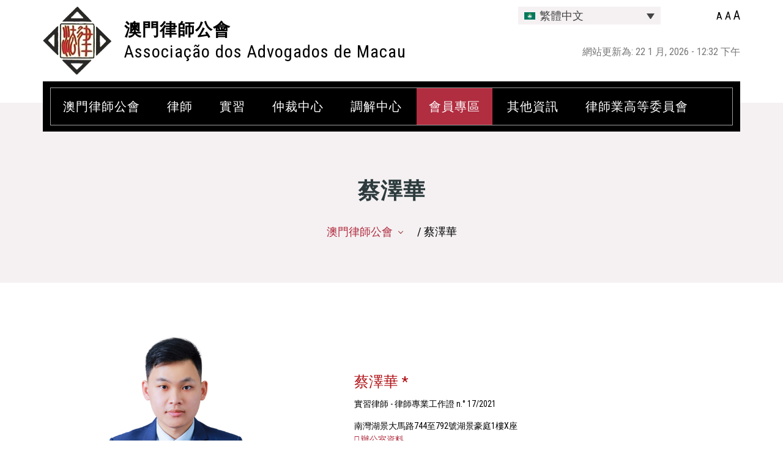

--- FILE ---
content_type: text/html; charset=UTF-8
request_url: https://aam.org.mo/attorney/%E8%94%A1%E6%BE%A4%E8%8F%AF/
body_size: 73809
content:
<!DOCTYPE html>
<html lang="zh-hant">
<head>
	<meta charset="UTF-8">
    <meta name="viewport" content="width=device-width"> 
	<link rel="profile" href="https://gmpg.org/xfn/11">
	<link rel="pingback" href="https://aam.org.mo/xmlrpc.php">
	<title>蔡澤華 &#8211; 澳門律師公會</title>
<meta name='robots' content='max-image-preview:large' />
	<style>img:is([sizes="auto" i], [sizes^="auto," i]) { contain-intrinsic-size: 3000px 1500px }</style>
	<link rel="alternate" hreflang="cn" href="https://aam.org.mo/attorney/%e8%94%a1%e6%be%a4%e8%8f%af/" />
<link rel="alternate" hreflang="pt" href="https://aam.org.mo/pt-pt/attorney/choi-chak-wa/" />
<link rel="alternate" hreflang="zh-hans" href="https://aam.org.mo/zh-hans/attorney/%e8%94%a1%e6%b3%bd%e5%8d%8e/" />
<link rel="alternate" hreflang="x-default" href="https://aam.org.mo/attorney/%e8%94%a1%e6%be%a4%e8%8f%af/" />
<link rel='dns-prefetch' href='//fonts.googleapis.com' />
<script type="text/javascript">
/* <![CDATA[ */
window._wpemojiSettings = {"baseUrl":"https:\/\/s.w.org\/images\/core\/emoji\/15.0.3\/72x72\/","ext":".png","svgUrl":"https:\/\/s.w.org\/images\/core\/emoji\/15.0.3\/svg\/","svgExt":".svg","source":{"concatemoji":"https:\/\/aam.org.mo\/wp-includes\/js\/wp-emoji-release.min.js?ver=6.7.1"}};
/*! This file is auto-generated */
!function(i,n){var o,s,e;function c(e){try{var t={supportTests:e,timestamp:(new Date).valueOf()};sessionStorage.setItem(o,JSON.stringify(t))}catch(e){}}function p(e,t,n){e.clearRect(0,0,e.canvas.width,e.canvas.height),e.fillText(t,0,0);var t=new Uint32Array(e.getImageData(0,0,e.canvas.width,e.canvas.height).data),r=(e.clearRect(0,0,e.canvas.width,e.canvas.height),e.fillText(n,0,0),new Uint32Array(e.getImageData(0,0,e.canvas.width,e.canvas.height).data));return t.every(function(e,t){return e===r[t]})}function u(e,t,n){switch(t){case"flag":return n(e,"\ud83c\udff3\ufe0f\u200d\u26a7\ufe0f","\ud83c\udff3\ufe0f\u200b\u26a7\ufe0f")?!1:!n(e,"\ud83c\uddfa\ud83c\uddf3","\ud83c\uddfa\u200b\ud83c\uddf3")&&!n(e,"\ud83c\udff4\udb40\udc67\udb40\udc62\udb40\udc65\udb40\udc6e\udb40\udc67\udb40\udc7f","\ud83c\udff4\u200b\udb40\udc67\u200b\udb40\udc62\u200b\udb40\udc65\u200b\udb40\udc6e\u200b\udb40\udc67\u200b\udb40\udc7f");case"emoji":return!n(e,"\ud83d\udc26\u200d\u2b1b","\ud83d\udc26\u200b\u2b1b")}return!1}function f(e,t,n){var r="undefined"!=typeof WorkerGlobalScope&&self instanceof WorkerGlobalScope?new OffscreenCanvas(300,150):i.createElement("canvas"),a=r.getContext("2d",{willReadFrequently:!0}),o=(a.textBaseline="top",a.font="600 32px Arial",{});return e.forEach(function(e){o[e]=t(a,e,n)}),o}function t(e){var t=i.createElement("script");t.src=e,t.defer=!0,i.head.appendChild(t)}"undefined"!=typeof Promise&&(o="wpEmojiSettingsSupports",s=["flag","emoji"],n.supports={everything:!0,everythingExceptFlag:!0},e=new Promise(function(e){i.addEventListener("DOMContentLoaded",e,{once:!0})}),new Promise(function(t){var n=function(){try{var e=JSON.parse(sessionStorage.getItem(o));if("object"==typeof e&&"number"==typeof e.timestamp&&(new Date).valueOf()<e.timestamp+604800&&"object"==typeof e.supportTests)return e.supportTests}catch(e){}return null}();if(!n){if("undefined"!=typeof Worker&&"undefined"!=typeof OffscreenCanvas&&"undefined"!=typeof URL&&URL.createObjectURL&&"undefined"!=typeof Blob)try{var e="postMessage("+f.toString()+"("+[JSON.stringify(s),u.toString(),p.toString()].join(",")+"));",r=new Blob([e],{type:"text/javascript"}),a=new Worker(URL.createObjectURL(r),{name:"wpTestEmojiSupports"});return void(a.onmessage=function(e){c(n=e.data),a.terminate(),t(n)})}catch(e){}c(n=f(s,u,p))}t(n)}).then(function(e){for(var t in e)n.supports[t]=e[t],n.supports.everything=n.supports.everything&&n.supports[t],"flag"!==t&&(n.supports.everythingExceptFlag=n.supports.everythingExceptFlag&&n.supports[t]);n.supports.everythingExceptFlag=n.supports.everythingExceptFlag&&!n.supports.flag,n.DOMReady=!1,n.readyCallback=function(){n.DOMReady=!0}}).then(function(){return e}).then(function(){var e;n.supports.everything||(n.readyCallback(),(e=n.source||{}).concatemoji?t(e.concatemoji):e.wpemoji&&e.twemoji&&(t(e.twemoji),t(e.wpemoji)))}))}((window,document),window._wpemojiSettings);
/* ]]> */
</script>
<link rel='stylesheet' id='dashicons-css' href='https://aam.org.mo/wp-includes/css/dashicons.min.css?ver=6.7.1' type='text/css' media='all' />
<link rel='stylesheet' id='wp-jquery-ui-dialog-css' href='https://aam.org.mo/wp-includes/css/jquery-ui-dialog.min.css?ver=6.7.1' type='text/css' media='all' />
<style id='wp-emoji-styles-inline-css' type='text/css'>

	img.wp-smiley, img.emoji {
		display: inline !important;
		border: none !important;
		box-shadow: none !important;
		height: 1em !important;
		width: 1em !important;
		margin: 0 0.07em !important;
		vertical-align: -0.1em !important;
		background: none !important;
		padding: 0 !important;
	}
</style>
<link rel='stylesheet' id='wp-block-library-css' href='https://aam.org.mo/wp-includes/css/dist/block-library/style.min.css?ver=6.7.1' type='text/css' media='all' />
<link rel='stylesheet' id='wc-blocks-vendors-style-css' href='https://aam.org.mo/wp-content/plugins/woocommerce/packages/woocommerce-blocks/build/wc-blocks-vendors-style.css?ver=9.4.3' type='text/css' media='all' />
<link rel='stylesheet' id='wc-blocks-style-css' href='https://aam.org.mo/wp-content/plugins/woocommerce/packages/woocommerce-blocks/build/wc-blocks-style.css?ver=9.4.3' type='text/css' media='all' />
<link rel='stylesheet' id='editorskit-frontend-css' href='https://aam.org.mo/wp-content/plugins/block-options/build/style.build.css?ver=new' type='text/css' media='all' />
<style id='classic-theme-styles-inline-css' type='text/css'>
/*! This file is auto-generated */
.wp-block-button__link{color:#fff;background-color:#32373c;border-radius:9999px;box-shadow:none;text-decoration:none;padding:calc(.667em + 2px) calc(1.333em + 2px);font-size:1.125em}.wp-block-file__button{background:#32373c;color:#fff;text-decoration:none}
</style>
<style id='global-styles-inline-css' type='text/css'>
:root{--wp--preset--aspect-ratio--square: 1;--wp--preset--aspect-ratio--4-3: 4/3;--wp--preset--aspect-ratio--3-4: 3/4;--wp--preset--aspect-ratio--3-2: 3/2;--wp--preset--aspect-ratio--2-3: 2/3;--wp--preset--aspect-ratio--16-9: 16/9;--wp--preset--aspect-ratio--9-16: 9/16;--wp--preset--color--black: #000000;--wp--preset--color--cyan-bluish-gray: #abb8c3;--wp--preset--color--white: #ffffff;--wp--preset--color--pale-pink: #f78da7;--wp--preset--color--vivid-red: #cf2e2e;--wp--preset--color--luminous-vivid-orange: #ff6900;--wp--preset--color--luminous-vivid-amber: #fcb900;--wp--preset--color--light-green-cyan: #7bdcb5;--wp--preset--color--vivid-green-cyan: #00d084;--wp--preset--color--pale-cyan-blue: #8ed1fc;--wp--preset--color--vivid-cyan-blue: #0693e3;--wp--preset--color--vivid-purple: #9b51e0;--wp--preset--gradient--vivid-cyan-blue-to-vivid-purple: linear-gradient(135deg,rgba(6,147,227,1) 0%,rgb(155,81,224) 100%);--wp--preset--gradient--light-green-cyan-to-vivid-green-cyan: linear-gradient(135deg,rgb(122,220,180) 0%,rgb(0,208,130) 100%);--wp--preset--gradient--luminous-vivid-amber-to-luminous-vivid-orange: linear-gradient(135deg,rgba(252,185,0,1) 0%,rgba(255,105,0,1) 100%);--wp--preset--gradient--luminous-vivid-orange-to-vivid-red: linear-gradient(135deg,rgba(255,105,0,1) 0%,rgb(207,46,46) 100%);--wp--preset--gradient--very-light-gray-to-cyan-bluish-gray: linear-gradient(135deg,rgb(238,238,238) 0%,rgb(169,184,195) 100%);--wp--preset--gradient--cool-to-warm-spectrum: linear-gradient(135deg,rgb(74,234,220) 0%,rgb(151,120,209) 20%,rgb(207,42,186) 40%,rgb(238,44,130) 60%,rgb(251,105,98) 80%,rgb(254,248,76) 100%);--wp--preset--gradient--blush-light-purple: linear-gradient(135deg,rgb(255,206,236) 0%,rgb(152,150,240) 100%);--wp--preset--gradient--blush-bordeaux: linear-gradient(135deg,rgb(254,205,165) 0%,rgb(254,45,45) 50%,rgb(107,0,62) 100%);--wp--preset--gradient--luminous-dusk: linear-gradient(135deg,rgb(255,203,112) 0%,rgb(199,81,192) 50%,rgb(65,88,208) 100%);--wp--preset--gradient--pale-ocean: linear-gradient(135deg,rgb(255,245,203) 0%,rgb(182,227,212) 50%,rgb(51,167,181) 100%);--wp--preset--gradient--electric-grass: linear-gradient(135deg,rgb(202,248,128) 0%,rgb(113,206,126) 100%);--wp--preset--gradient--midnight: linear-gradient(135deg,rgb(2,3,129) 0%,rgb(40,116,252) 100%);--wp--preset--font-size--small: 13px;--wp--preset--font-size--medium: 20px;--wp--preset--font-size--large: 36px;--wp--preset--font-size--x-large: 42px;--wp--preset--spacing--20: 0.44rem;--wp--preset--spacing--30: 0.67rem;--wp--preset--spacing--40: 1rem;--wp--preset--spacing--50: 1.5rem;--wp--preset--spacing--60: 2.25rem;--wp--preset--spacing--70: 3.38rem;--wp--preset--spacing--80: 5.06rem;--wp--preset--shadow--natural: 6px 6px 9px rgba(0, 0, 0, 0.2);--wp--preset--shadow--deep: 12px 12px 50px rgba(0, 0, 0, 0.4);--wp--preset--shadow--sharp: 6px 6px 0px rgba(0, 0, 0, 0.2);--wp--preset--shadow--outlined: 6px 6px 0px -3px rgba(255, 255, 255, 1), 6px 6px rgba(0, 0, 0, 1);--wp--preset--shadow--crisp: 6px 6px 0px rgba(0, 0, 0, 1);}:where(.is-layout-flex){gap: 0.5em;}:where(.is-layout-grid){gap: 0.5em;}body .is-layout-flex{display: flex;}.is-layout-flex{flex-wrap: wrap;align-items: center;}.is-layout-flex > :is(*, div){margin: 0;}body .is-layout-grid{display: grid;}.is-layout-grid > :is(*, div){margin: 0;}:where(.wp-block-columns.is-layout-flex){gap: 2em;}:where(.wp-block-columns.is-layout-grid){gap: 2em;}:where(.wp-block-post-template.is-layout-flex){gap: 1.25em;}:where(.wp-block-post-template.is-layout-grid){gap: 1.25em;}.has-black-color{color: var(--wp--preset--color--black) !important;}.has-cyan-bluish-gray-color{color: var(--wp--preset--color--cyan-bluish-gray) !important;}.has-white-color{color: var(--wp--preset--color--white) !important;}.has-pale-pink-color{color: var(--wp--preset--color--pale-pink) !important;}.has-vivid-red-color{color: var(--wp--preset--color--vivid-red) !important;}.has-luminous-vivid-orange-color{color: var(--wp--preset--color--luminous-vivid-orange) !important;}.has-luminous-vivid-amber-color{color: var(--wp--preset--color--luminous-vivid-amber) !important;}.has-light-green-cyan-color{color: var(--wp--preset--color--light-green-cyan) !important;}.has-vivid-green-cyan-color{color: var(--wp--preset--color--vivid-green-cyan) !important;}.has-pale-cyan-blue-color{color: var(--wp--preset--color--pale-cyan-blue) !important;}.has-vivid-cyan-blue-color{color: var(--wp--preset--color--vivid-cyan-blue) !important;}.has-vivid-purple-color{color: var(--wp--preset--color--vivid-purple) !important;}.has-black-background-color{background-color: var(--wp--preset--color--black) !important;}.has-cyan-bluish-gray-background-color{background-color: var(--wp--preset--color--cyan-bluish-gray) !important;}.has-white-background-color{background-color: var(--wp--preset--color--white) !important;}.has-pale-pink-background-color{background-color: var(--wp--preset--color--pale-pink) !important;}.has-vivid-red-background-color{background-color: var(--wp--preset--color--vivid-red) !important;}.has-luminous-vivid-orange-background-color{background-color: var(--wp--preset--color--luminous-vivid-orange) !important;}.has-luminous-vivid-amber-background-color{background-color: var(--wp--preset--color--luminous-vivid-amber) !important;}.has-light-green-cyan-background-color{background-color: var(--wp--preset--color--light-green-cyan) !important;}.has-vivid-green-cyan-background-color{background-color: var(--wp--preset--color--vivid-green-cyan) !important;}.has-pale-cyan-blue-background-color{background-color: var(--wp--preset--color--pale-cyan-blue) !important;}.has-vivid-cyan-blue-background-color{background-color: var(--wp--preset--color--vivid-cyan-blue) !important;}.has-vivid-purple-background-color{background-color: var(--wp--preset--color--vivid-purple) !important;}.has-black-border-color{border-color: var(--wp--preset--color--black) !important;}.has-cyan-bluish-gray-border-color{border-color: var(--wp--preset--color--cyan-bluish-gray) !important;}.has-white-border-color{border-color: var(--wp--preset--color--white) !important;}.has-pale-pink-border-color{border-color: var(--wp--preset--color--pale-pink) !important;}.has-vivid-red-border-color{border-color: var(--wp--preset--color--vivid-red) !important;}.has-luminous-vivid-orange-border-color{border-color: var(--wp--preset--color--luminous-vivid-orange) !important;}.has-luminous-vivid-amber-border-color{border-color: var(--wp--preset--color--luminous-vivid-amber) !important;}.has-light-green-cyan-border-color{border-color: var(--wp--preset--color--light-green-cyan) !important;}.has-vivid-green-cyan-border-color{border-color: var(--wp--preset--color--vivid-green-cyan) !important;}.has-pale-cyan-blue-border-color{border-color: var(--wp--preset--color--pale-cyan-blue) !important;}.has-vivid-cyan-blue-border-color{border-color: var(--wp--preset--color--vivid-cyan-blue) !important;}.has-vivid-purple-border-color{border-color: var(--wp--preset--color--vivid-purple) !important;}.has-vivid-cyan-blue-to-vivid-purple-gradient-background{background: var(--wp--preset--gradient--vivid-cyan-blue-to-vivid-purple) !important;}.has-light-green-cyan-to-vivid-green-cyan-gradient-background{background: var(--wp--preset--gradient--light-green-cyan-to-vivid-green-cyan) !important;}.has-luminous-vivid-amber-to-luminous-vivid-orange-gradient-background{background: var(--wp--preset--gradient--luminous-vivid-amber-to-luminous-vivid-orange) !important;}.has-luminous-vivid-orange-to-vivid-red-gradient-background{background: var(--wp--preset--gradient--luminous-vivid-orange-to-vivid-red) !important;}.has-very-light-gray-to-cyan-bluish-gray-gradient-background{background: var(--wp--preset--gradient--very-light-gray-to-cyan-bluish-gray) !important;}.has-cool-to-warm-spectrum-gradient-background{background: var(--wp--preset--gradient--cool-to-warm-spectrum) !important;}.has-blush-light-purple-gradient-background{background: var(--wp--preset--gradient--blush-light-purple) !important;}.has-blush-bordeaux-gradient-background{background: var(--wp--preset--gradient--blush-bordeaux) !important;}.has-luminous-dusk-gradient-background{background: var(--wp--preset--gradient--luminous-dusk) !important;}.has-pale-ocean-gradient-background{background: var(--wp--preset--gradient--pale-ocean) !important;}.has-electric-grass-gradient-background{background: var(--wp--preset--gradient--electric-grass) !important;}.has-midnight-gradient-background{background: var(--wp--preset--gradient--midnight) !important;}.has-small-font-size{font-size: var(--wp--preset--font-size--small) !important;}.has-medium-font-size{font-size: var(--wp--preset--font-size--medium) !important;}.has-large-font-size{font-size: var(--wp--preset--font-size--large) !important;}.has-x-large-font-size{font-size: var(--wp--preset--font-size--x-large) !important;}
:where(.wp-block-post-template.is-layout-flex){gap: 1.25em;}:where(.wp-block-post-template.is-layout-grid){gap: 1.25em;}
:where(.wp-block-columns.is-layout-flex){gap: 2em;}:where(.wp-block-columns.is-layout-grid){gap: 2em;}
:root :where(.wp-block-pullquote){font-size: 1.5em;line-height: 1.6;}
</style>
<link rel='stylesheet' id='document-gallery-css' href='https://aam.org.mo/wp-content/plugins/aam-document-gallery/assets/css/style.min.css?ver=4.2.6' type='text/css' media='all' />
<link rel='stylesheet' id='wplawyer-css' href='https://aam.org.mo/wp-content/plugins/aam-lawyer/assets/css/main.css' type='text/css' media='all' />
<link rel='stylesheet' id='prefix-style-css' href='https://aam.org.mo/wp-content/plugins/aam-widget/aam-widget.css?ver=6.7.1' type='text/css' media='all' />
<link rel='stylesheet' id='contact-form-7-css' href='https://aam.org.mo/wp-content/plugins/contact-form-7/includes/css/styles.css?ver=5.7.4' type='text/css' media='all' />
<link rel='stylesheet' id='foobox-free-min-css' href='https://aam.org.mo/wp-content/plugins/foobox-image-lightbox/free/css/foobox.free.min.css?ver=2.7.17' type='text/css' media='all' />
<link rel='stylesheet' id='page-list-style-css' href='https://aam.org.mo/wp-content/plugins/page-list/css/page-list.css?ver=5.6' type='text/css' media='all' />
<link rel='stylesheet' id='owl-carousel-style-css' href='https://aam.org.mo/wp-content/plugins/post-slider-and-carousel/assets/css/owl.carousel.min.css?ver=3.1' type='text/css' media='all' />
<link rel='stylesheet' id='psac-public-style-css' href='https://aam.org.mo/wp-content/plugins/post-slider-and-carousel/assets/css/psac-public.css?ver=3.1' type='text/css' media='all' />
<link rel='stylesheet' id='rcr360-css' href='https://aam.org.mo/wp-content/plugins/rcr-360/assets/css/main.css' type='text/css' media='all' />
<link rel='stylesheet' id='woocommerce-layout-css' href='https://aam.org.mo/wp-content/plugins/woocommerce/assets/css/woocommerce-layout.css?ver=7.4.0' type='text/css' media='all' />
<link rel='stylesheet' id='woocommerce-smallscreen-css' href='https://aam.org.mo/wp-content/plugins/woocommerce/assets/css/woocommerce-smallscreen.css?ver=7.4.0' type='text/css' media='only screen and (max-width: 768px)' />
<link rel='stylesheet' id='woocommerce-general-css' href='https://aam.org.mo/wp-content/plugins/woocommerce/assets/css/woocommerce.css?ver=7.4.0' type='text/css' media='all' />
<style id='woocommerce-inline-inline-css' type='text/css'>
.woocommerce form .form-row .required { visibility: visible; }
</style>
<link rel='stylesheet' id='wpml-legacy-dropdown-0-css' href='//aam.org.mo/wp-content/plugins/sitepress-multilingual-cms/templates/language-switchers/legacy-dropdown/style.min.css?ver=1' type='text/css' media='all' />
<style id='wpml-legacy-dropdown-0-inline-css' type='text/css'>
.wpml-ls-statics-shortcode_actions{background-color:#ededed;}.wpml-ls-statics-shortcode_actions, .wpml-ls-statics-shortcode_actions .wpml-ls-sub-menu, .wpml-ls-statics-shortcode_actions a {border-color:#ffffff;}
</style>
<link rel='stylesheet' id='thinkup-google-fonts-css' href='https://fonts.googleapis.com/css?family=Roboto+Condensed&#038;subset=latin,latin-ext' type='text/css' media='all' />
<link rel='stylesheet' id='header-footer-style-css' href='https://aam.org.mo/wp-content/themes/business-lawyer-firm-pro/assets/css/header-footer.css?ver=6.7.1' type='text/css' media='all' />
<link rel='stylesheet' id='all-pages-style-css' href='https://aam.org.mo/wp-content/themes/business-lawyer-firm-pro/assets/css/all-pages.css?ver=6.7.1' type='text/css' media='all' />
<link rel='stylesheet' id='media-style-css' href='https://aam.org.mo/wp-content/themes/business-lawyer-firm-pro/assets/css/media.css?ver=6.7.1' type='text/css' media='all' />
<link rel='stylesheet' id='business-lawyer-firm-pro-font-css' href='//fonts.googleapis.com/css?family=Allison%26display%3Dswap%7CPT+Sans%3A300%2C400%2C600%2C700%2C800%2C900%7CRoboto%3A400%2C700%7CRoboto+Condensed%3A400%2C700%7COpen+Sans%7COverpass%7CMontserrat%3A300%2C400%2C600%2C700%2C800%2C900%7CPlayball%3A300%2C400%2C600%2C700%2C800%2C900%7CAlegreya%3A300%2C400%2C600%2C700%2C800%2C900%7CJulius+Sans+One%7CArsenal%7CSlabo%7CLato%7COverpass+Mono%7CSource+Sans+Pro%7CRaleway%3A100%2C100i%2C200%2C200i%2C300%2C300i%2C400%2C400i%2C500%2C500i%2C600%2C600i%2C700%2C700i%2C800%2C800i%2C900%2C900i%7CMerriweather%7CRubik%7CLora%7CUbuntu%7CCabin%7CArimo%7CPlayfair+Display%7CQuicksand%7CPadauk%7CMuli%7CInconsolata%7CBitter%7CPacifico%7CIndie+Flower%7CVT323%7CDosis%7CFrank+Ruhl+Libre%7CFjalla+One%7COxygen%7CArvo%7CNoto+Serif%7CLobster%7CCrimson+Text%7CYanone+Kaffeesatz%7CAnton%7CLibre+Baskerville%7CBree+Serif%7CGloria+Hallelujah%7CJosefin+Sans%3A100%2C100i%2C300%2C300i%2C400%2C400i%2C600%2C600i%2C700%2C700i%26amp%3Bsubset%3Dlatin-ext%2Cvietnamese%7CAbril+Fatface%7CVarela+Round%7CVampiro+One%7CShadows+Into+Light%7CCuprum%7CRokkitt%7CVollkorn%7CFrancois+One%7COrbitron%7CPatua+One%7CAcme%7CSatisfy%7CJosefin+Slab%7CQuattrocento+Sans%7CArchitects+Daughter%7CRusso+One%7CMonda%7CRighteous%7CLobster+Two%7CHammersmith+One%7CCourgette%7CPermanent+Marker%7CCherry+Swash%7CCormorant+Garamond%7CPoiret+One%7CBenchNine%7CEconomica%7CHandlee%7CCardo%7CAlfa+Slab+One%7CAveria+Serif+Libre%7CCookie%7CChewy%7CGreat+Vibes%7CComing+Soon%7CPhilosopher%7CDays+One%7CKanit%7CShrikhand%7CTangerine%7CIM+Fell+English+SC%7CBoogaloo%7CBangers%7CFredoka+One%7CBad+Script%7CVolkhov%7CShadows+Into+Light+Two%7CMarck+Script%7CSacramento%7CPoppins%3A100%2C200%2C300%2C400%2C400i%2C500%2C500i%2C600%2C600i%2C700%2C700i%2C800%2C800i%2C900%2C900i%26amp%3Bsubset%3Ddevanagari%2Clatin-ext%7CPT+Serif%7CLibre+Baskerville%3Aital%2Cwght%400%2C400%3B0%2C700%3B1%2C400%26display%3Dswap%7CUbuntu%3Aital%2Cwght%400%2C300%3B0%2C400%3B0%2C500%3B0%2C700%3B1%2C300%3B1%2C400%3B1%2C500%3B1%2C700%26display%3Dswap%7CRaleway%3Aital%2Cwght%400%2C100%3B0%2C200%3B0%2C300%3B0%2C400%3B0%2C500%3B0%2C600%3B0%2C700%3B0%2C800%3B0%2C900%3B1%2C100%3B1%2C200%3B1%2C300%3B1%2C400%3B1%2C500%3B1%2C600%3B1%2C700%3B1%2C800%3B1%2C900%26display%3Dswap&#038;ver=6.7.1' type='text/css' media='all' />
<link rel='stylesheet' id='bootstrap-style-css' href='https://aam.org.mo/wp-content/themes/business-lawyer-firm-pro/assets/css/bootstrap.min.css?ver=6.7.1' type='text/css' media='all' />
<link rel='stylesheet' id='business-lawyer-firm-pro-basic-style-css' href='https://aam.org.mo/wp-content/themes/business-lawyer-firm-pro/style.css?ver=6.7.1' type='text/css' media='all' />
<style id='business-lawyer-firm-pro-basic-style-inline-css' type='text/css'>
@media screen and (min-width:720px) { }@media screen and (max-width:1024px) {}
</style>
<link rel='stylesheet' id='animation-wow-css' href='https://aam.org.mo/wp-content/themes/business-lawyer-firm-pro/assets/css/animation.css?ver=6.7.1' type='text/css' media='all' />
<link rel='stylesheet' id='slick-css' href='https://aam.org.mo/wp-content/themes/business-lawyer-firm-pro/assets/css/slick.min.css?ver=6.7.1' type='text/css' media='all' />
<link rel='stylesheet' id='font-awesome-css' href='https://aam.org.mo/wp-content/themes/business-lawyer-firm-pro/assets/css/fontawesome-all.min.css?ver=6.7.1' type='text/css' media='all' />
<link rel='stylesheet' id='effect-css' href='https://aam.org.mo/wp-content/themes/business-lawyer-firm-pro/assets/css/effect.css?ver=6.7.1' type='text/css' media='all' />
<link rel='stylesheet' id='google-font-css' href='https://aam.org.mo/wp-content/themes/business-lawyer-firm-pro/assets/css/google-font.css?ver=6.7.1' type='text/css' media='all' />
<!--[if IE]>
<link rel='stylesheet' id='business-lawyer-firm-pro-ie-css' href='https://aam.org.mo/wp-content/themes/business-lawyer-firm-pro/assets/css/ie.css?ver=6.7.1' type='text/css' media='all' />
<![endif]-->
<link rel='stylesheet' id='newsletter-css' href='https://aam.org.mo/wp-content/plugins/newsletter/style.css?ver=7.6.6' type='text/css' media='all' />
<link rel='stylesheet' id='um_fonticons_ii-css' href='https://aam.org.mo/wp-content/plugins/ultimate-member/assets/css/um-fonticons-ii.css?ver=2.6.7' type='text/css' media='all' />
<link rel='stylesheet' id='um_fonticons_fa-css' href='https://aam.org.mo/wp-content/plugins/ultimate-member/assets/css/um-fonticons-fa.css?ver=2.6.7' type='text/css' media='all' />
<link rel='stylesheet' id='select2-css' href='https://aam.org.mo/wp-content/plugins/ultimate-member/assets/css/select2/select2.min.css?ver=4.0.13' type='text/css' media='all' />
<link rel='stylesheet' id='um_crop-css' href='https://aam.org.mo/wp-content/plugins/ultimate-member/assets/css/um-crop.css?ver=2.6.7' type='text/css' media='all' />
<link rel='stylesheet' id='um_modal-css' href='https://aam.org.mo/wp-content/plugins/ultimate-member/assets/css/um-modal.css?ver=2.6.7' type='text/css' media='all' />
<link rel='stylesheet' id='um_styles-css' href='https://aam.org.mo/wp-content/plugins/ultimate-member/assets/css/um-styles.css?ver=2.6.7' type='text/css' media='all' />
<link rel='stylesheet' id='um_profile-css' href='https://aam.org.mo/wp-content/plugins/ultimate-member/assets/css/um-profile.css?ver=2.6.7' type='text/css' media='all' />
<link rel='stylesheet' id='um_account-css' href='https://aam.org.mo/wp-content/plugins/ultimate-member/assets/css/um-account.css?ver=2.6.7' type='text/css' media='all' />
<link rel='stylesheet' id='um_misc-css' href='https://aam.org.mo/wp-content/plugins/ultimate-member/assets/css/um-misc.css?ver=2.6.7' type='text/css' media='all' />
<link rel='stylesheet' id='um_fileupload-css' href='https://aam.org.mo/wp-content/plugins/ultimate-member/assets/css/um-fileupload.css?ver=2.6.7' type='text/css' media='all' />
<link rel='stylesheet' id='um_datetime-css' href='https://aam.org.mo/wp-content/plugins/ultimate-member/assets/css/pickadate/default.css?ver=2.6.7' type='text/css' media='all' />
<link rel='stylesheet' id='um_datetime_date-css' href='https://aam.org.mo/wp-content/plugins/ultimate-member/assets/css/pickadate/default.date.css?ver=2.6.7' type='text/css' media='all' />
<link rel='stylesheet' id='um_datetime_time-css' href='https://aam.org.mo/wp-content/plugins/ultimate-member/assets/css/pickadate/default.time.css?ver=2.6.7' type='text/css' media='all' />
<link rel='stylesheet' id='um_raty-css' href='https://aam.org.mo/wp-content/plugins/ultimate-member/assets/css/um-raty.css?ver=2.6.7' type='text/css' media='all' />
<link rel='stylesheet' id='um_scrollbar-css' href='https://aam.org.mo/wp-content/plugins/ultimate-member/assets/css/simplebar.css?ver=2.6.7' type='text/css' media='all' />
<link rel='stylesheet' id='um_tipsy-css' href='https://aam.org.mo/wp-content/plugins/ultimate-member/assets/css/um-tipsy.css?ver=2.6.7' type='text/css' media='all' />
<link rel='stylesheet' id='um_responsive-css' href='https://aam.org.mo/wp-content/plugins/ultimate-member/assets/css/um-responsive.css?ver=2.6.7' type='text/css' media='all' />
<link rel='stylesheet' id='um_default_css-css' href='https://aam.org.mo/wp-content/plugins/ultimate-member/assets/css/um-old-default.css?ver=2.6.7' type='text/css' media='all' />
<style type="text/css">.document-gallery .descriptions {
    border-bottom: #9C9C9C 1px solid;
    padding-bottom: 3%;
    margin-bottom: 5%;
}
.document-gallery .descriptions.document-icon-row {
    zoom: 1;
    display: inline-block;
    margin: 1%;
    margin-right: 2%;
    width: 30%;
}
.document-gallery .document-icon a {
    font-size: 14px;
    line-height: 18px;
}
.document-gallery .document-title a {
    color: #333;
    cursor: pointer;
    text-decoration: none;
    outline: 0 none;
    -webkit-transition: all 0.3s ease;
    -moz-transition: all 0.3s ease;
    -ms-transition: all 0.3s ease;
    -o-transition: all 0.3s ease;
    transition: all 0.3s ease;
}.document-gallery .document-title a:hover {
    color: #B00F14;
}
.document-gallery .document-title, .document-gallery .document-year{
    margin-left: 70px;
}
.document-gallery .document-year span {
    text-transform: uppercase;
    display: inline-block;
    color: #B00F14;
}</style>
		<script type="text/javascript">
			ajaxurl = typeof(ajaxurl) !== 'string' ? 'https://aam.org.mo/wp-admin/admin-ajax.php' : ajaxurl;
		</script>
		<script type="text/javascript" src="https://aam.org.mo/wp-includes/js/jquery/jquery.min.js?ver=3.7.1" id="jquery-core-js"></script>
<script type="text/javascript" src="https://aam.org.mo/wp-includes/js/jquery/jquery-migrate.min.js?ver=3.4.1" id="jquery-migrate-js"></script>
<script type="text/javascript" id="wpml-cookie-js-extra">
/* <![CDATA[ */
var wpml_cookies = {"wp-wpml_current_language":{"value":"zh-hant","expires":1,"path":"\/"}};
var wpml_cookies = {"wp-wpml_current_language":{"value":"zh-hant","expires":1,"path":"\/"}};
/* ]]> */
</script>
<script type="text/javascript" src="https://aam.org.mo/wp-content/plugins/sitepress-multilingual-cms/res/js/cookies/language-cookie.js?ver=4.5.14" id="wpml-cookie-js"></script>
<script type="text/javascript" src="//aam.org.mo/wp-content/plugins/sitepress-multilingual-cms/templates/language-switchers/legacy-dropdown/script.min.js?ver=1" id="wpml-legacy-dropdown-0-js"></script>
<script type="text/javascript" src="https://aam.org.mo/wp-content/themes/business-lawyer-firm-pro/assets/js/wow.min.js?ver=1" id="animation-wow-js"></script>
<script type="text/javascript" id="foobox-free-min-js-before">
/* <![CDATA[ */
/* Run FooBox FREE (v2.7.17) */
var FOOBOX = window.FOOBOX = {
	ready: true,
	disableOthers: false,
	o: {wordpress: { enabled: true }, countMessage:'image %index of %total', excludes:'.fbx-link,.nofoobox,.nolightbox,a[href*="pinterest.com/pin/create/button/"]', affiliate : { enabled: false }},
	selectors: [
		".foogallery-container.foogallery-lightbox-foobox", ".foogallery-container.foogallery-lightbox-foobox-free", ".gallery", ".wp-block-gallery", ".wp-caption", ".wp-block-image", "a:has(img[class*=wp-image-])", ".foobox"
	],
	pre: function( $ ){
		// Custom JavaScript (Pre)
		
	},
	post: function( $ ){
		// Custom JavaScript (Post)
		
		// Custom Captions Code
		
	},
	custom: function( $ ){
		// Custom Extra JS
		
	}
};
/* ]]> */
</script>
<script type="text/javascript" src="https://aam.org.mo/wp-content/plugins/foobox-image-lightbox/free/js/foobox.free.min.js?ver=2.7.17" id="foobox-free-min-js"></script>
<script type="text/javascript" src="https://aam.org.mo/wp-content/plugins/ultimate-member/assets/js/um-gdpr.min.js?ver=2.6.7" id="um-gdpr-js"></script>
<link rel="EditURI" type="application/rsd+xml" title="RSD" href="https://aam.org.mo/xmlrpc.php?rsd" />
<meta name="generator" content="WordPress 6.7.1" />
<meta name="generator" content="WooCommerce 7.4.0" />
<link rel="canonical" href="https://aam.org.mo/attorney/%e8%94%a1%e6%be%a4%e8%8f%af/" />
<link rel='shortlink' href='https://aam.org.mo/?p=20106' />
<meta name="generator" content="WPML ver:4.5.14 stt:60,62,42;" />
		<style type="text/css">
			.um_request_name {
				display: none !important;
			}
		</style>
		<noscript><style>.woocommerce-product-gallery{ opacity: 1 !important; }</style></noscript>
						<link rel="preconnect" href="https://fonts.gstatic.com" crossorigin />
					<style>
						@font-face {
  font-family: 'Open Sans';
  font-style: normal;
  font-weight: 300;
  font-stretch: normal;
  font-display: swap;
  src: url(https://fonts.gstatic.com/s/opensans/v34/memSYaGs126MiZpBA-UvWbX2vVnXBbObj2OVZyOOSr4dVJWUgsiH0B4gaVc.ttf) format('truetype');
}
@font-face {
  font-family: 'Open Sans';
  font-style: normal;
  font-weight: 400;
  font-stretch: normal;
  font-display: swap;
  src: url(https://fonts.gstatic.com/s/opensans/v34/memSYaGs126MiZpBA-UvWbX2vVnXBbObj2OVZyOOSr4dVJWUgsjZ0B4gaVc.ttf) format('truetype');
}
@font-face {
  font-family: 'Open Sans';
  font-style: normal;
  font-weight: 700;
  font-stretch: normal;
  font-display: swap;
  src: url(https://fonts.gstatic.com/s/opensans/v34/memSYaGs126MiZpBA-UvWbX2vVnXBbObj2OVZyOOSr4dVJWUgsg-1x4gaVc.ttf) format('truetype');
}
					</style>
						<style type="text/css">
		</style>
	<link rel="icon" href="https://aam.org.mo/wp-content/uploads/2016/08/aam-logo-80x80.png" sizes="32x32" />
<link rel="icon" href="https://aam.org.mo/wp-content/uploads/2016/08/aam-logo.png" sizes="192x192" />
<link rel="apple-touch-icon" href="https://aam.org.mo/wp-content/uploads/2016/08/aam-logo.png" />
<meta name="msapplication-TileImage" content="https://aam.org.mo/wp-content/uploads/2016/08/aam-logo.png" />
		<style type="text/css" id="wp-custom-css">
			html body{
	font-family:'Roboto Condensed', sans-serif;
}

h1, h2, h3, h4, h5, h6, .main_heading, .main-navigation a{
	font-family:'Roboto Condensed', sans-serif;

}
.single-post-content p{
	font-family:'Roboto Condensed', sans-serif;
}
.main-navigation ul ul a{
	font-size:20px;
}
#menu-main-menu-zh-hans a{
	font-size:20px;
}
#menu-main-menu-pt ul ul a{
	font-size:15px;
}
#menu-main-menu-pt a{
	font-size:15px;
}
#CSA_cn a{
	font-size:20px;
}
a:hover {
    color: #b12d40;
}
#menu-main-menu-pt li{
	padding:19px 15px; 
}
.logo img{
	max-width:113px;
}
.logo h2{
	font-weight:400;
	text-align:left;
}
.nav-previous, .nav-next{
	display:none;
}

#about p.text{
	font-family:'Roboto Condensed', sans-serif;
}
#why_choose_us .main_text{
	font-family:'Roboto Condensed', sans-serif;
	text-align: justify;
  word-break: break-word;
}
.serviceBox .service-content h5{
	font-family:'Roboto Condensed', sans-serif;
}
#topbar1{
	display:none;
}
#slider .owl-carousel .owl-stage{
	margin-bottom:150px;
}
#service .owl-carousel .owl-stage{
	margin:0 auto;
}
.psac-post-slider.psac-design-1 .psac-post-overlay{
	top:119%;
	background:none;
	border: none;
  max-width: 100%;
}
#counter{
	display:none;
}
#why_choose_us .main_heading{
	margin:0px auto 50px auto;
}
#sidebar .widget{
	padding:0px;
	border:none;
	margin-bottom:0px;
}
#slider{
	margin-top:89px;
}


#sidebar .widget li::before{
	content: "\f105";
  margin-right: 2%;
	font-family: "Font Awesome 5 Free";
}
.wpml-ls-statics-shortcode_actions .wpml-ls-current-language>a{
	background-color:#f5f1f2;
}
@media (max-width: 991px) {
	#slider{
		margin-top:0px;
	}


	.psac-post-slider.psac-design-1 .psac-post-title{
		font-size: 1.2rem !important;
	}
}
.psac-slider-and-carousel .owl-nav{
	top:40% !important;
}

/*手機界面修改*/
.logo h2, .logo a{
	font-size: calc(1.3rem + .6vw)!important;
}
.wpml-ls-statics-shortcode_actions .wpml-ls-current-language>a{
	text-align:left;
}
.wpml-ls-legacy-dropdown a{
	text-align:left;
}
#header_navigation ul ul a:not([href]):not([class]){
	color:#fff;
}
.font-resize select{
	display:none;
}
.update-status{
		margin-top:2em;
	}
@media screen and (max-width: 1024px){
	.main_title h1{
		margin: 0px auto;
	}
	.law_crumb{
		padding-bottom:20px;
	}
}
@media (max-width: 992px) {
	.wpml-ls-legacy-dropdown .wpml-ls-flag+span{
		display:none;
	}
	.update-status{
		display:none;
		margin-top:0;
	}	
	
	.logo-text {
    padding: 15px 0 0 0;
}
	.font-resize select{
	display:block;
}
	.logo img{
		display: block;
    max-width: 20%;
    height: auto;
		margin-right:5px;}
	
}
@media screen and (max-width: 768px){
	
	.logo-text {
    padding: 10px 0 0 0;
}
	.logo img{
		margin-bottom:10px;
	}
		.os-list1 span{
	min-width: 180px;
}


}
@media screen and (max-width: 575px){
	
	.logo h2, .logo a{
	font-size: calc(0.5rem + .6vw)!important;
}
  .logo-text {
    padding: 0;
}
	#header_navigation{
		margin-top:0;
	}
	#topbar{
		margin-bottom:0;
	}
	.psac-post-slider.psac-design-1 .psac-post-title{
		font-size: calc(0.5rem + .6vw)!important;
		line-height:20px;
		margin:0 !important;
	}
}

#header_navigation ul ul a:not([href]):not([class]){
	color:#1e1d1c;
}
@media screen and (max-width: 1024px){
	#header_navigation ul ul a:not([href]):not([class]), #header_navigation ul ul a:not([href]):not([class]):hover {
    color: #fff;
}
}
.category-1132 .postpic, .category-820 .postpic, .category-819 .postpic, .category-1131 .postpic,.category-1154 .postpic{
	display:none;
}
.psac-post-title{
	margin: 15px 0 0px 0 !important;
}


.csa-list1 span{
	min-width: 200px;
}
.csa-list1{
	margin-left: 1%
}
.csa-column1 {
    width: 20%;
}
.os-list1 {
    margin-left: 1%;
}
.os-list1 span {
    min-width: 200px;
}
#latest_news .post-content .link-more{
	display:none;
}
#latest_news .post-content h5{
	text-transform:uppercase;
	text-overflow: ellipsis;
  overflow: hidden;
  display: -webkit-box;
  -webkit-line-clamp: 2;
  -webkit-box-orient: vertical;
}
    @media screen and (min-width: 640px) and (max-width: 1000px) {
        .document-gallery .descriptions.document-icon-row{
            width: 46%;
        }
    }
 
 
    /*适应移动端 宽度小于640*/
    @media screen and (max-width: 639px){
        .document-gallery .descriptions.document-icon-row{
            width: 100%;
        }        
    }
.lawyer-table .blog-thumb img, .lawyers-table .blog-thumb img{
	    object-fit: contain;
}


/*首頁圖片尺寸修改*/
.psac-post-slider.psac-design-1 .psac-post-image-bg{
	height:500px;
}
.psac-post-image-bg{
  margin:0 auto;
}

@media (min-width: 576px) {
    .psac-post-image-bg {
        max-width:540px
    }
}

@media (min-width: 768px) {
    .psac-post-image-bg {
        max-width:720px
    }
}

@media (min-width: 992px) {
   .psac-post-image-bg {
        max-width:960px
					aspect-ratio: 4 / 3;
    object-fit: cover;
    object-position: bottom;
    }
}

@media (min-width: 1200px) {
    .psac-post-image-bg {
        max-width:1140px
					aspect-ratio: 4 / 3;
    object-fit: cover;
     object-position: bottom;
    }
}

@media (min-width: 1400px) {
    .psac-post-image-bg {
        max-width:1320px
				aspect-ratio: 4 / 3;
    object-fit: cover;
     object-position: bottom;
    }
}
		</style>
		</head>
<body class="wplawyer-attorney-template-default single single-wplawyer-attorney postid-20106 wp-custom-logo theme-business-lawyer-firm-pro woocommerce-no-js layout-responsive pre-header-style2 header-style2">
      <header id="masthead" class="site-header">
    <div id="header">
      <div class="container-fluid p-0">
        <div class="header-wrap">
          <div id="topbar1" style="">
  <div class="container">
    <div class="row">
      <div class="col-lg-12 left">
        <div class="row">
          <div class="col-lg-3 col-12">
            <div class="row">
              <div class="col-lg-2 col-1 align-self-center">
                <i class=""></i>
              </div>
              <div class="col-lg-10 col-11 ps-0">
                <p class="mb-0 pb-0"></p>
              </div>
            </div>
          </div>
          <div class="col-lg-5 col-12">
            <div class="row">
              <div class="col-lg-1 col-1 align-self-center">
                <i class=""></i>
              </div>
              <div class="col-lg-11 col-11 ps-0">
                <p class="mb-0 pb-0"></p>
              </div>
            </div>
          </div>
          <div class="col-lg-2 col-12">
            <div class="row">
              <div class="col-lg-2 col-1 align-self-center">
                <i class=""></i>
              </div>
              <div class="col-lg-10 col-11 ps-0">
                <p class="mb-0 pb-0"></p>
              </div>
            </div>
          </div>
          <div class="col-lg-2 col-12">
            <div class="row">
              <div class="col-lg-2 col-1 align-self-center">
                <i class=""></i>
              </div>
              <div class="col-lg-10 col-11 ps-0">
                <p class="mb-0 pb-0"></p>
              </div>
            </div>
          </div>
        </div>
      </div>
      <!-- <div class="col-lg-2 col-md-3 col-sm-12 col-12 align-self-center justify-content-lg-end align-items-center">
                </div> -->
      <div class="clearfix"></div>
    </div>
  </div>
  <div class="clearfix"></div>
</div>


<div id="topbar">
  <div class="topbar_section">
    <div class="container p-lg-0">
      <div class="row">
        <div class="col-lg-8 col-md-9 col-sm-8 col-7 align-self-center">
          <div class="logo">
            
              <a href="https://aam.org.mo/" rel="home"><img src="https://aam.org.mo/wp-content/themes/business-lawyer-firm-pro/assets/images/aam-logo-113x113-1.png" alt="澳門律師公會"/></a>  

                        <div class="logo-text">
                            <h2><a href="https://aam.org.mo/" rel="home">澳門律師公會</a></h2>
                              <h2>
                  Associação dos Advogados de Macau                </h2>
                          </div>
                      </div>
        </div>
        <div class="col-lg-4 col-md-3 col-sm-4 col-5">
          <div class="row">
            <div class="col-lg-8 col-md-6 col-sm-6 col-6 align-self-center">

              <div class="language-selector">
                
<div
	 class="wpml-ls-statics-shortcode_actions wpml-ls wpml-ls-legacy-dropdown js-wpml-ls-legacy-dropdown">
	<ul>

		<li tabindex="0" class="wpml-ls-slot-shortcode_actions wpml-ls-item wpml-ls-item-zh-hant wpml-ls-current-language wpml-ls-first-item wpml-ls-item-legacy-dropdown">
			<a href="#" class="js-wpml-ls-item-toggle wpml-ls-item-toggle">
                                                    <img
            class="wpml-ls-flag"
            src="https://aam.org.mo/wp-content/uploads/flags/澳门.png"
            alt=""
            width=18
            height=12
    /><span class="wpml-ls-native">繁體中文</span></a>

			<ul class="wpml-ls-sub-menu">
				
					<li class="wpml-ls-slot-shortcode_actions wpml-ls-item wpml-ls-item-pt-pt">
						<a href="https://aam.org.mo/pt-pt/attorney/choi-chak-wa/" class="wpml-ls-link">
                                                                <img
            class="wpml-ls-flag"
            src="https://aam.org.mo/wp-content/plugins/sitepress-multilingual-cms/res/flags/pt-pt.png"
            alt=""
            width=18
            height=12
    /><span class="wpml-ls-native" lang="pt-pt">PT</span></a>
					</li>

				
					<li class="wpml-ls-slot-shortcode_actions wpml-ls-item wpml-ls-item-zh-hans wpml-ls-last-item">
						<a href="https://aam.org.mo/zh-hans/attorney/%e8%94%a1%e6%b3%bd%e5%8d%8e/" class="wpml-ls-link">
                                                                <img
            class="wpml-ls-flag"
            src="https://aam.org.mo/wp-content/plugins/sitepress-multilingual-cms/res/flags/zh-hans.png"
            alt=""
            width=18
            height=12
    /><span class="wpml-ls-native" lang="zh-hans">简体中文</span></a>
					</li>

							</ul>

		</li>

	</ul>
</div>
              </div>
            </div>  
            <div class="col-lg-4 col-md-6 col-sm-6 col-6 align-self-center">

              <div class="font-resize">
                <span class="afr-normal">A</span> <span class="afr-large">A</span> <span class="afr-xlarge">A</span>
              </div>
            </div>  
          </div>



                                  <div class="row">
            <div class="update-status">網站更新為: 22 1 月, 2026 - 12:32 下午</div>
          </div>
        </div>


        <!-- <div class="col-lg-7 col-md-7 col-sm-12 col-12 align-self-center">
          <div class="row">
              <div class="col-lg-4 col-md-4 col-sm-4 col-12">
                <div class="row box">
                  <div class="col-lg-3 align-self-center ">
                                          <i class=""></i>
                                      </div>
                  <div class="col-lg-9 ps-0">
                    <h6 class="mb-0 pb-0"></h6>
                    <p class="mb-0"></p>
                  </div>
                </div>
              </div>  
              <div class="col-lg-4 col-md-4 col-sm-4 col-12">
                <div class="row box">
                  <div class="col-lg-3 align-self-center ">
                                          <i class=""></i>
                                      </div>
                  <div class="col-lg-9 ps-0">
                    <h6 class="mb-0 pb-0 ps-0"></h6>
                    <p class="mb-0"></p>
                  </div>
                </div>
              </div>
              <div class="col-lg-4 col-md-4 col-sm-4 col-12">
                <div class="row box">
                  <div class="col-lg-3 align-self-center  ">
                                          <i class=""></i>
                                      </div>
                  <div class="col-lg-9 ps-0">
                    <h6 class="mb-0 pb-0"></h6>
                    <p class="mb-0"></p>
                  </div>
                </div>
              </div>
          </div>
        </div> -->
      </div>
      <div class="clearfix"></div>
    </div>
  </div>
</div>
<div id="header_navigation">
  <div class="container nav_wrap pr-0">
    <div class="main-header-box">
      <div class="row bg-media">
        <div class="col-lg-12 col-md-12 col-sm-12 col-12 header-nav">
          <div class="menubar">
  <div class="container p-0">
    <div class="innermenubox ">
      <div class="toggle-nav mobile-menu">
        <span onclick="openNav()"><i class="fas fa-bars"></i></span>
      </div>
      <div id="mySidenav" class="nav sidenav">
        <nav id="site-navigation" class="main-navigation">
          <a href="javascript:void(0)" class="closebtn mobile-menu" onclick="closeNav()"><i class="fas fa-times"></i></a>
          <div class="menu clearfix"><ul id="menu-main-menu-cn" class="clearfix mobile_nav"><li id="menu-item-415" class="menu-item menu-item-type-custom menu-item-object-custom menu-item-has-children menu-item-415 jsomn-a-415"><a>澳門律師公會</a>
<ul class="sub-menu">
	<li id="menu-item-367" class="menu-item menu-item-type-post_type menu-item-object-page menu-item-367"><a href="https://aam.org.mo/aam/%e6%ad%b7%e5%8f%b2/">基本職責</a></li>
	<li id="menu-item-368" class="ppr-rewrite menu-item menu-item-type-post_type menu-item-object-page menu-item-368"><a href="https://aam.org.mo/aam/公會機關/os-2025-2026/">公會機關</a></li>
	<li id="menu-item-5595" class="menu-item menu-item-type-taxonomy menu-item-object-category menu-item-5595"><a href="https://aam.org.mo/category/%e6%b4%bb%e5%8b%95/">活動</a></li>
	<li id="menu-item-30140" class="menu-item menu-item-type-taxonomy menu-item-object-category menu-item-30140"><a href="https://aam.org.mo/category/%e6%9c%80%e6%96%b0%e6%b6%88%e6%81%af/">最新消息</a></li>
	<li id="menu-item-386" class="menu-item menu-item-type-post_type menu-item-object-page menu-item-386"><a href="https://aam.org.mo/%e8%81%af%e7%b5%a1%e6%88%91%e5%80%91/">聯絡我們</a></li>
</ul>
</li>
<li id="menu-item-3769" class="menu-item menu-item-type-custom menu-item-object-custom menu-item-has-children menu-item-3769"><a>律師</a>
<ul class="sub-menu">
	<li id="menu-item-375" class="menu-item menu-item-type-post_type menu-item-object-page menu-item-375"><a href="https://aam.org.mo/our-lawyers/lawyers/">律師</a></li>
	<li id="menu-item-377" class="menu-item menu-item-type-post_type menu-item-object-page menu-item-377"><a href="https://aam.org.mo/our-lawyers/offices/">律師事務所</a></li>
	<li id="menu-item-30144" class="menu-item menu-item-type-post_type menu-item-object-page menu-item-30144"><a href="https://aam.org.mo/our-lawyers/%e5%be%8b%e5%b8%ab%e8%a8%bb%e5%86%8a%e8%b3%87%e8%a8%8a/">律師註冊資訊</a></li>
</ul>
</li>
<li id="menu-item-3770" class="menu-item menu-item-type-custom menu-item-object-custom menu-item-has-children menu-item-3770"><a>實習</a>
<ul class="sub-menu">
	<li id="menu-item-376" class="menu-item menu-item-type-post_type menu-item-object-page menu-item-376"><a href="https://aam.org.mo/our-lawyers/interms/">實習律師</a></li>
	<li id="menu-item-380" class="menu-item menu-item-type-post_type menu-item-object-page menu-item-380"><a href="https://aam.org.mo/%e5%af%a6%e7%bf%92/%e5%af%a6%e7%bf%92%e5%be%8b%e5%b8%ab%e5%be%85%e5%91%bd%e8%a1%a8/">實習律師待命表</a></li>
	<li id="menu-item-30146" class="menu-item menu-item-type-post_type menu-item-object-page menu-item-30146"><a href="https://aam.org.mo/%e5%af%a6%e7%bf%92/%e5%af%a6%e7%bf%92%e8%b3%87%e8%a8%8a/">實習資訊</a></li>
	<li id="menu-item-30112" class="menu-item menu-item-type-custom menu-item-object-custom menu-item-has-children menu-item-30112"><a>適應課程</a>
	<ul class="sub-menu">
		<li id="menu-item-30153" class="menu-item menu-item-type-post_type menu-item-object-page menu-item-30153"><a href="https://aam.org.mo/%e5%af%a6%e7%bf%92/%e9%81%a9%e6%87%89%e8%aa%b2%e7%a8%8b/%e9%80%9a%e5%91%8a%e5%92%8c%e8%b3%87%e6%96%99/">通告和資料</a></li>
		<li id="menu-item-30164" class="ppr-rewrite menu-item menu-item-type-post_type menu-item-object-page menu-item-30164"><a href="https://aam.org.mo/%e5%af%a6%e7%bf%92/%e9%81%a9%e6%87%89%e8%aa%b2%e7%a8%8b/%e5%be%80%e5%b1%8a%e8%a9%a6%e9%a1%8c/%e9%81%a9%e6%87%89%e8%aa%b2%e7%a8%8b%e4%b9%8b%e8%a9%95%e6%a0%b8%e8%a9%a6-2019/">往届試題</a></li>
	</ul>
</li>
	<li id="menu-item-30114" class="menu-item menu-item-type-custom menu-item-object-custom menu-item-has-children menu-item-30114"><a>錄取試</a>
	<ul class="sub-menu">
		<li id="menu-item-30309" class="menu-item menu-item-type-post_type menu-item-object-page menu-item-30309"><a href="https://aam.org.mo/%e5%af%a6%e7%bf%92/%e9%8c%84%e5%8f%96%e8%a9%a6/%e9%80%9a%e5%91%8a%e5%92%8c%e8%b3%87%e6%96%99-%e9%8c%84%e5%8f%96%e8%a9%a6/">通告和資料</a></li>
		<li id="menu-item-30308" class="ppr-rewrite menu-item menu-item-type-post_type menu-item-object-page menu-item-30308"><a href="https://aam.org.mo/%e5%af%a6%e7%bf%92/%e9%8c%84%e5%8f%96%e8%a9%a6/%e5%be%80%e5%b1%8a%e8%a9%a6%e9%a1%8c/%e9%8c%84%e5%8f%96%e8%a9%a6-2024-test/">往届試題</a></li>
	</ul>
</li>
	<li id="menu-item-30113" class="menu-item menu-item-type-custom menu-item-object-custom menu-item-has-children menu-item-30113"><a>最後評核試</a>
	<ul class="sub-menu">
		<li id="menu-item-30346" class="menu-item menu-item-type-post_type menu-item-object-page menu-item-30346"><a href="https://aam.org.mo/%e5%af%a6%e7%bf%92/%e6%9c%80%e5%be%8c%e8%a9%95%e6%a0%b8%e8%a9%a6/%e9%80%9a%e5%91%8a%e5%92%8c%e8%b3%87%e6%96%99-%e6%9c%80%e5%be%8c%e8%a9%95%e6%a0%b8%e8%a9%a6/">通告和資料</a></li>
		<li id="menu-item-30321" class="ppr-rewrite menu-item menu-item-type-post_type menu-item-object-page menu-item-30321"><a href="https://aam.org.mo/%e5%af%a6%e7%bf%92/%e5%be%80%e5%b1%8a%e8%a9%a6%e9%a1%8c/%e8%80%83%e8%a9%a62022/">往届試題</a></li>
	</ul>
</li>
</ul>
</li>
<li id="menu-item-11842" class="menu-item menu-item-type-post_type menu-item-object-page menu-item-11842"><a href="https://aam.org.mo/%e4%bb%b2%e8%a3%81%e4%b8%ad%e5%bf%83/">仲裁中心</a></li>
<li id="menu-item-11839" class="menu-item menu-item-type-post_type menu-item-object-page menu-item-11839"><a href="https://aam.org.mo/%e8%aa%bf%e8%a7%a3%e4%b8%ad%e5%bf%83/">調解中心</a></li>
<li id="menu-item-30609" class="member menu-item menu-item-type-post_type menu-item-object-page menu-item-30609"><a href="https://aam.org.mo/%e7%99%bb%e5%85%a5/">會員專區</a></li>
<li id="menu-item-3771" class="menu-item menu-item-type-custom menu-item-object-custom menu-item-has-children menu-item-3771"><a>其他資訊</a>
<ul class="sub-menu">
	<li id="menu-item-3772" class="menu-item menu-item-type-post_type menu-item-object-page menu-item-3772"><a href="https://aam.org.mo/%e6%96%87%e6%aa%94/%e7%ab%8b%e6%b3%95/">相關法例</a></li>
	<li id="menu-item-10625" class="menu-item menu-item-type-taxonomy menu-item-object-category menu-item-10625"><a href="https://aam.org.mo/category/%e5%90%88%e4%bd%9c%e5%8d%94%e8%ad%b0/">合作協議</a></li>
	<li id="menu-item-370" class="menu-item menu-item-type-post_type menu-item-object-page menu-item-370"><a href="https://aam.org.mo/%e6%96%87%e6%aa%94/%e5%8f%83%e8%88%87%e5%8f%8a%e8%87%b4%e8%a9%9e/">致詞</a></li>
	<li id="menu-item-30175" class="menu-item menu-item-type-post_type menu-item-object-page menu-item-30175"><a href="https://aam.org.mo/%e6%96%87%e6%aa%94/%e5%b8%b8%e7%94%a8%e9%80%a3%e7%b5%90/">常用連結</a></li>
</ul>
</li>
<li id="menu-item-30110" class="menu-item menu-item-type-custom menu-item-object-custom menu-item-has-children menu-item-30110"><a>律師業高等委員會</a>
<ul class="sub-menu">
	<li id="menu-item-32013" class="ppr-rewrite menu-item menu-item-type-post_type menu-item-object-page menu-item-32013"><a href="https://aam.org.mo/aam/律師業高等委員會/csa-2025-2026/">架構</a></li>
	<li id="menu-item-30174" class="menu-item menu-item-type-post_type menu-item-object-page menu-item-30174"><a href="https://aam.org.mo/aam/%e5%be%8b%e5%b8%ab%e6%a5%ad%e9%ab%98%e7%ad%89%e5%a7%94%e5%93%a1%e6%9c%83/%e5%85%b8%e5%9e%8b%e6%a1%88%e4%be%8b/">典型案例</a></li>
</ul>
</li>
</ul></div>        </nav><!-- #site-navigation -->
      </div>
    </div>
  </div>
</div>        </div>
        <!-- <div class="col-lg-2 col-md-4 col-sm-4 col-8 header_btn p-0">
          <div class="border_color">
            <a href="" class=""></a>
          </div>
        </div> -->
      </div>
    </div>
  </div>
</div>        </div>
      </div>
    </div>
  </header>	<div class="container-fluid main_title">
		<h1>蔡澤華</h1>

			<div class="law_crumb">
    <div class="law_select">
        <span><a href="" target="_self" title="澳門律師公會">澳門律師公會</a></span>
        <div class="law_select_option">
            <div class="law_select_option_bg">
				<a href="" target="_self" title="澳門律師公會">澳門律師公會</a><a href="" target="_self" title="律師">律師</a><a href="" target="_self" title="實習">實習</a><a href="https://aam.org.mo/%e4%bb%b2%e8%a3%81%e4%b8%ad%e5%bf%83/" target="_self" title="仲裁中心">仲裁中心</a><a href="https://aam.org.mo/%e8%aa%bf%e8%a7%a3%e4%b8%ad%e5%bf%83/" target="_self" title="調解中心">調解中心</a><a href="https://aam.org.mo/%e7%99%bb%e5%85%a5/" target="_self" title="會員專區">會員專區</a><a href="" target="_self" title="其他資訊">其他資訊</a><a href="" target="_self" title="律師業高等委員會">律師業高等委員會</a>             
			</div>
        </div>
    </div>
                	/ 蔡澤華    	
</div>
	</div>

			
				<div id="full-width-blog">
	<div class="container">
    	<div class="content_page row">
		<article id="post-20106" >
						<div class="lawyer-table">
				<div class="lawyer-column1">
                    <div class="blog-thumb">
                    	<img style="height:297px;width:auto;margin-left: auto; margin-right: auto; display: block;" src="https://aam.org.mo/wp-content/uploads/2022/04/Choi-Chak-Wa.jpg" alt="蔡澤華" />
                    </div>
                </div>
				<div class="lawyer-column3">
                	<div class="lawyer-list3">
				蔡澤華				*			</div>
                 	<div class="clearboth1">&nbsp;</div>
                    <div class="lawyer-list1 lawyers-id">
			                                實習律師 -                         
			律師專業工作證 n.&deg; 17/2021		    </div>
                	<div class="clearboth1">&nbsp;</div>
                	<div class="lawyer-list2">南灣湖景大馬路744至792號湖景豪庭1樓X座</div>
                    <div class="lawyer-list2"><a href="https://aam.org.mo/wplawyer-attorney-offices/smp-%e5%be%8b%e5%b8%ab%e4%ba%8b%e5%8b%99%e6%89%80/"><i class="fa fa-caret-right" aria-hidden="true"></i> 辦公室資料</a></div>
                	<div class="clearboth1">&nbsp;</div>
                    <div class="lawyer-list2">電話: +853 28717293, 28717294, 28717295 / 傳真: +853 28717296</div>
                    <div class="lawyer-list2">&#109;&#101;&#110;&#100;&#111;&#110;&#99;&#97;&#64;&#115;&#109;&#112;&#108;&#97;&#119;&#102;&#105;&#114;&#109;&#46;&#99;&#111;&#109;</div>
                    <div class="lawyer-list2"><a href="http://www.smplawfirm.com/" target="_blank">http://www.smplawfirm.com/</a></div>
                </div>
                <div class="clearboth"></div>
			</div><!-- #post- -->
            <div class="clearboth"></div>

        	<div id="infos">
				                <div class="lawyer_start">
                    <span class="wptitleno">開始執業日期: </span>2022/04/06                </div>
                <div class="clearboth">&nbsp;</div>
                								                <div class="lawyer_interms">
                    <span class="wptitleno">導師: </span>
                    <a href="https://aam.org.mo/attorney/%e6%96%87%e6%96%af%e6%85%a7/" class="interm-link">文斯慧</a>                </div>
                <div class="clearboth">&nbsp;</div>
                				        	            <div>
                        </div>
        	</div>
					<p>* Interm can intervene in legal proceedings</p>
				</article>

		</div>
        <div class="clearfix"></div>
	</div>
</div>		
		<div class="clearboth"></div>

				
				
				
				
			
	<div class="clearfix"></div>
	<div class="outer-footer">
			<div id="footer" style="background-image:url(&#039;https://aam.org.mo/wp-content/uploads/2024/05/footer_bg.png&#039;)">
		<div id="footer_box" class="darkbox">
			<div class="container footer-cols">
													<div class="row">
						<div class="col-lg-6 col-sm-6 footer1">
							<aside id="block-2" class="widget widget_block"><div class="contact-widget" data-swp-font-size="18px" style="font-size: 18px;">
<ul>
<li data-swp-font-size="18px" style="font-size: 18px;"><i class="fa fa-map-marker"></i>澳門友誼大馬路918號世界貿易中心11樓A-D座
</li>
<li data-swp-font-size="18px" style="font-size: 18px;"><i class="fas fa-phone-volume"></i> +853 28 728 121
</li>
<li data-swp-font-size="18px" style="font-size: 18px;"><i class="fas fa-fax"></i> +853 28 728 127
</li>
<li data-swp-font-size="18px" style="font-size: 18px;"><i class="far fa-envelope-open"></i> info@aam.org.mo
</li>
<li data-swp-font-size="18px" style="font-size: 18px;"><i class="fas fa-history"></i>星期一至五上午9:30至下午1:00；下午2:30至下午6:30<br />
星期六上午9:30至下午1:00
</li>
</ul>
</div>
</aside>						</div>
						<div class="col-lg-6 col-sm-6 footer2">
							<aside id="block-3" class="widget widget_block"><p><iframe src="https://www.google.com/maps/embed?pb=!1m14!1m8!1m3!1d7388.469353509421!2d113.5458276!3d22.1931861!3m2!1i1024!2i768!4f13.1!3m3!1m2!1s0x34017ac3290621d7%3A0xcb0b511b110a6a6a!2z5r6z6ZaA5b6L5bir5YWs5pyD!5e0!3m2!1szh-TW!2s!4v1710924935332!5m2!1szh-TW!2s" width="600" height="200" style="border:0;" allowfullscreen="" loading="lazy" referrerpolicy="no-referrer-when-downgrade"></iframe></p>
</aside>						</div>
						<!-- <div class="footer_hide footer3">
													</div>
						<div class="footer_hide footer4">
													</div> -->
					</div>
							</div><!-- .container -->
			<div class="copyright" style="">
	<div class="container">
				<div class="row copy-text">
			<div class="col-lg-12 col-md-12">
				<p>© Copyright 2023 All copyright are reserved by AAM<!-- <span class="credit_link"> Design &amp; Developed by<a href=https://www.themagnifico.net/ target='_blank'> Themagnifico</a></span> --></p>
			</div>
			<a href="javascript:" id="return-to-top"><i class="fas fa-angle-double-up"></i></a>
		</div>
	</div>
</div>		</div><!-- #footer_box -->
	</div>	</div>

	
<div id="um_upload_single" style="display:none"></div>

<div id="um_view_photo" style="display:none">

	<a href="javascript:void(0);" data-action="um_remove_modal" class="um-modal-close"
	   aria-label="關閉檢視照片對話方塊">
		<i class="um-faicon-times"></i>
	</a>

	<div class="um-modal-body photo">
		<div class="um-modal-photo"></div>
	</div>

</div>
		<script>
			var afr_debug = false; 
			var afr_days = 30;
			var afr_elems = ["body","p","li","td","h1","h2","h3","span","a","div"];
			var afr_sizes = [];
			afr_sizes['n'] = 90;
			afr_sizes['l'] = 100;
			afr_sizes['xl'] = 110;
		</script>		<div class='asp_hidden_data' id="asp_hidden_data" style="display: none !important;">
			<svg style="position:absolute" height="0" width="0">
				<filter id="aspblur">
					<feGaussianBlur in="SourceGraphic" stdDeviation="4"/>
				</filter>
			</svg>
			<svg style="position:absolute" height="0" width="0">
				<filter id="no_aspblur"></filter>
			</svg>
		</div>
			<script type="text/javascript">
		(function () {
			var c = document.body.className;
			c = c.replace(/woocommerce-no-js/, 'woocommerce-js');
			document.body.className = c;
		})();
	</script>
	<script type="text/javascript" src="https://aam.org.mo/wp-includes/js/jquery/ui/core.min.js?ver=1.13.3" id="jquery-ui-core-js"></script>
<script type="text/javascript" src="https://aam.org.mo/wp-includes/js/jquery/ui/mouse.min.js?ver=1.13.3" id="jquery-ui-mouse-js"></script>
<script type="text/javascript" src="https://aam.org.mo/wp-includes/js/jquery/ui/resizable.min.js?ver=1.13.3" id="jquery-ui-resizable-js"></script>
<script type="text/javascript" src="https://aam.org.mo/wp-includes/js/jquery/ui/draggable.min.js?ver=1.13.3" id="jquery-ui-draggable-js"></script>
<script type="text/javascript" src="https://aam.org.mo/wp-includes/js/jquery/ui/controlgroup.min.js?ver=1.13.3" id="jquery-ui-controlgroup-js"></script>
<script type="text/javascript" src="https://aam.org.mo/wp-includes/js/jquery/ui/checkboxradio.min.js?ver=1.13.3" id="jquery-ui-checkboxradio-js"></script>
<script type="text/javascript" src="https://aam.org.mo/wp-includes/js/jquery/ui/button.min.js?ver=1.13.3" id="jquery-ui-button-js"></script>
<script type="text/javascript" src="https://aam.org.mo/wp-includes/js/jquery/ui/dialog.min.js?ver=1.13.3" id="jquery-ui-dialog-js"></script>
<script type="text/javascript" src="https://aam.org.mo/wp-content/plugins/aam-document-gallery/assets/js/gallery.min.js?ver=4.2.6" id="document-gallery-js"></script>
<script type="text/javascript" src="https://aam.org.mo/wp-content/plugins/accessibility-font-resizer//js/script.js?ver=1.0" id="afr-script-js"></script>
<script type="text/javascript" src="https://aam.org.mo/wp-content/plugins/contact-form-7/includes/swv/js/index.js?ver=5.7.4" id="swv-js"></script>
<script type="text/javascript" id="contact-form-7-js-extra">
/* <![CDATA[ */
var wpcf7 = {"api":{"root":"https:\/\/aam.org.mo\/wp-json\/","namespace":"contact-form-7\/v1"}};
/* ]]> */
</script>
<script type="text/javascript" src="https://aam.org.mo/wp-content/plugins/contact-form-7/includes/js/index.js?ver=5.7.4" id="contact-form-7-js"></script>
<script type="text/javascript" src="https://aam.org.mo/wp-content/plugins/woocommerce/assets/js/jquery-blockui/jquery.blockUI.min.js?ver=2.7.0-wc.7.4.0" id="jquery-blockui-js"></script>
<script type="text/javascript" src="https://aam.org.mo/wp-content/plugins/woocommerce/assets/js/js-cookie/js.cookie.min.js?ver=2.1.4-wc.7.4.0" id="js-cookie-js"></script>
<script type="text/javascript" id="woocommerce-js-extra">
/* <![CDATA[ */
var woocommerce_params = {"ajax_url":"\/wp-admin\/admin-ajax.php","wc_ajax_url":"\/?wc-ajax=%%endpoint%%"};
/* ]]> */
</script>
<script type="text/javascript" src="https://aam.org.mo/wp-content/plugins/woocommerce/assets/js/frontend/woocommerce.min.js?ver=7.4.0" id="woocommerce-js"></script>
<script type="text/javascript" id="wc-cart-fragments-js-extra">
/* <![CDATA[ */
var wc_cart_fragments_params = {"ajax_url":"\/wp-admin\/admin-ajax.php","wc_ajax_url":"\/?wc-ajax=%%endpoint%%","cart_hash_key":"wc_cart_hash_b353c5a984cf6509401ceaca47efb5cd","fragment_name":"wc_fragments_b353c5a984cf6509401ceaca47efb5cd","request_timeout":"5000"};
/* ]]> */
</script>
<script type="text/javascript" src="https://aam.org.mo/wp-content/plugins/woocommerce/assets/js/frontend/cart-fragments.min.js?ver=7.4.0" id="wc-cart-fragments-js"></script>
<script type="text/javascript" src="https://aam.org.mo/wp-content/themes/business-lawyer-firm-pro/assets/js/tether.js?ver=6.7.1" id="tether-js"></script>
<script type="text/javascript" src="https://aam.org.mo/wp-content/themes/business-lawyer-firm-pro/assets/js/bootstrap.min.js?ver=6.7.1" id="bootstrap-js"></script>
<script type="text/javascript" src="https://aam.org.mo/wp-content/themes/business-lawyer-firm-pro/assets/js/jquery.superfish.js?ver=6.7.1" id="superfsh-js"></script>
<script type="text/javascript" src="https://aam.org.mo/wp-content/themes/business-lawyer-firm-pro/assets/js/owl.carousel.js?ver=6.7.1" id="owl-carousel-js"></script>
<script type="text/javascript" src="https://aam.org.mo/wp-content/themes/business-lawyer-firm-pro/assets/js/custom.js?ver=6.7.1" id="business-lawyer-firm-pro-customscripts-js"></script>
<script type="text/javascript" src="https://aam.org.mo/wp-content/themes/business-lawyer-firm-pro/assets/js/slick.min.js?ver=6.7.1" id="slick-js"></script>
<script type="text/javascript" id="wd-asp-ajaxsearchpro-js-before">
/* <![CDATA[ */
if ( typeof window.ASP == 'undefined') { window.ASP = {wp_rocket_exception: "DOMContentLoaded", ajaxurl: "https:\/\/aam.org.mo\/wp-admin\/admin-ajax.php", backend_ajaxurl: "https:\/\/aam.org.mo\/wp-admin\/admin-ajax.php", js_scope: "jQuery", asp_url: "https:\/\/aam.org.mo\/wp-content\/plugins\/ajax-search-pro\/", upload_url: "https:\/\/aam.org.mo\/wp-content\/uploads\/asp_upload\/", detect_ajax: 1, media_query: "c7fjr2", version: 5040, pageHTML: "", additional_scripts: [{"handle":"wd-asp-ajaxsearchpro","src":"https:\/\/aam.org.mo\/wp-content\/plugins\/ajax-search-pro\/js\/min\/plugin\/optimized\/asp-prereq.js","prereq":[]},{"handle":"wd-asp-ajaxsearchpro-core","src":"https:\/\/aam.org.mo\/wp-content\/plugins\/ajax-search-pro\/js\/min\/plugin\/optimized\/asp-core.js","prereq":[]},{"handle":"wd-asp-ajaxsearchpro-settings","src":"https:\/\/aam.org.mo\/wp-content\/plugins\/ajax-search-pro\/js\/min\/plugin\/optimized\/asp-settings.js","prereq":["wd-asp-ajaxsearchpro"]},{"handle":"wd-asp-ajaxsearchpro-vertical","src":"https:\/\/aam.org.mo\/wp-content\/plugins\/ajax-search-pro\/js\/min\/plugin\/optimized\/asp-results-vertical.js","prereq":["wd-asp-ajaxsearchpro"]},{"handle":"wd-asp-ajaxsearchpro-live","src":"https:\/\/aam.org.mo\/wp-content\/plugins\/ajax-search-pro\/js\/min\/plugin\/optimized\/asp-live.js","prereq":["wd-asp-ajaxsearchpro"]},{"handle":"wd-asp-ajaxsearchpro-autocomplete","src":"https:\/\/aam.org.mo\/wp-content\/plugins\/ajax-search-pro\/js\/min\/plugin\/optimized\/asp-autocomplete.js","prereq":["wd-asp-ajaxsearchpro"]},{"handle":"wd-asp-ajaxsearchpro-load","src":"https:\/\/aam.org.mo\/wp-content\/plugins\/ajax-search-pro\/js\/min\/plugin\/optimized\/asp-load.js","prereq":["wd-asp-ajaxsearchpro-autocomplete"]}], script_async_load: false, font_url: "https:\/\/aam.org.mo\/wp-content\/plugins\/ajax-search-pro\/css\/fonts\/icons\/icons2.woff2", init_only_in_viewport: true, highlight: {"enabled":false,"data":[]}, debug: false, instances: {}, analytics: {"method":0,"tracking_id":"","string":"?ajax_search={asp_term}","event":{"focus":{"active":1,"action":"focus","category":"ASP {search_id} | {search_name}","label":"Input focus","value":"1"},"search_start":{"active":0,"action":"search_start","category":"ASP {search_id} | {search_name}","label":"Phrase: {phrase}","value":"1"},"search_end":{"active":1,"action":"search_end","category":"ASP {search_id} | {search_name}","label":"{phrase} | {results_count}","value":"1"},"magnifier":{"active":1,"action":"magnifier","category":"ASP {search_id} | {search_name}","label":"Magnifier clicked","value":"1"},"return":{"active":1,"action":"return","category":"ASP {search_id} | {search_name}","label":"Return button pressed","value":"1"},"try_this":{"active":1,"action":"try_this","category":"ASP {search_id} | {search_name}","label":"Try this click | {phrase}","value":"1"},"facet_change":{"active":0,"action":"facet_change","category":"ASP {search_id} | {search_name}","label":"{option_label} | {option_value}","value":"1"},"result_click":{"active":1,"action":"result_click","category":"ASP {search_id} | {search_name}","label":"{result_title} | {result_url}","value":"1"}}}}};
/* ]]> */
</script>
<script type="text/javascript" src="https://aam.org.mo/wp-content/plugins/ajax-search-pro/js/min/plugin/optimized/asp-prereq.js?ver=c7fjr2" id="wd-asp-ajaxsearchpro-js"></script>
<script type="text/javascript" src="https://aam.org.mo/wp-content/plugins/ajax-search-pro/js/min/plugin/optimized/asp-core.js?ver=c7fjr2" id="wd-asp-ajaxsearchpro-core-js"></script>
<script type="text/javascript" src="https://aam.org.mo/wp-content/plugins/ajax-search-pro/js/min/plugin/optimized/asp-settings.js?ver=c7fjr2" id="wd-asp-ajaxsearchpro-settings-js"></script>
<script type="text/javascript" src="https://aam.org.mo/wp-content/plugins/ajax-search-pro/js/min/plugin/optimized/asp-results-vertical.js?ver=c7fjr2" id="wd-asp-ajaxsearchpro-vertical-js"></script>
<script type="text/javascript" src="https://aam.org.mo/wp-content/plugins/ajax-search-pro/js/min/plugin/optimized/asp-live.js?ver=c7fjr2" id="wd-asp-ajaxsearchpro-live-js"></script>
<script type="text/javascript" src="https://aam.org.mo/wp-content/plugins/ajax-search-pro/js/min/plugin/optimized/asp-autocomplete.js?ver=c7fjr2" id="wd-asp-ajaxsearchpro-autocomplete-js"></script>
<script type="text/javascript" src="https://aam.org.mo/wp-content/plugins/ajax-search-pro/js/min/plugin/optimized/asp-load.js?ver=c7fjr2" id="wd-asp-ajaxsearchpro-load-js"></script>
<script type="text/javascript" src="https://aam.org.mo/wp-content/plugins/ajax-search-pro/js/min/plugin/optimized/asp-wrapper.js?ver=c7fjr2" id="wd-asp-ajaxsearchpro-wrapper-js"></script>
<script type="text/javascript" src="https://aam.org.mo/wp-content/plugins/woocommerce-multilingual/res/js/front-scripts.min.js?ver=5.1.2" id="wcml-front-scripts-js"></script>
<script type="text/javascript" id="cart-widget-js-extra">
/* <![CDATA[ */
var actions = {"is_lang_switched":"0","force_reset":"0"};
/* ]]> */
</script>
<script type="text/javascript" src="https://aam.org.mo/wp-content/plugins/woocommerce-multilingual/res/js/cart_widget.min.js?ver=5.1.2" id="cart-widget-js"></script>
<script type="text/javascript" src="https://aam.org.mo/wp-content/plugins/ultimate-member/assets/js/select2/select2.full.min.js?ver=4.0.13" id="select2-js"></script>
<script type="text/javascript" src="https://aam.org.mo/wp-includes/js/underscore.min.js?ver=1.13.7" id="underscore-js"></script>
<script type="text/javascript" id="wp-util-js-extra">
/* <![CDATA[ */
var _wpUtilSettings = {"ajax":{"url":"\/wp-admin\/admin-ajax.php"}};
/* ]]> */
</script>
<script type="text/javascript" src="https://aam.org.mo/wp-includes/js/wp-util.min.js?ver=6.7.1" id="wp-util-js"></script>
<script type="text/javascript" src="https://aam.org.mo/wp-content/plugins/ultimate-member/assets/js/um-crop.min.js?ver=2.6.7" id="um_crop-js"></script>
<script type="text/javascript" src="https://aam.org.mo/wp-content/plugins/ultimate-member/assets/js/um-modal.min.js?ver=2.6.7" id="um_modal-js"></script>
<script type="text/javascript" src="https://aam.org.mo/wp-content/plugins/ultimate-member/assets/js/um-jquery-form.min.js?ver=2.6.7" id="um_jquery_form-js"></script>
<script type="text/javascript" src="https://aam.org.mo/wp-content/plugins/ultimate-member/assets/js/um-fileupload.js?ver=2.6.7" id="um_fileupload-js"></script>
<script type="text/javascript" src="https://aam.org.mo/wp-content/plugins/ultimate-member/assets/js/pickadate/picker.js?ver=2.6.7" id="um_datetime-js"></script>
<script type="text/javascript" src="https://aam.org.mo/wp-content/plugins/ultimate-member/assets/js/pickadate/picker.date.js?ver=2.6.7" id="um_datetime_date-js"></script>
<script type="text/javascript" src="https://aam.org.mo/wp-content/plugins/ultimate-member/assets/js/pickadate/picker.time.js?ver=2.6.7" id="um_datetime_time-js"></script>
<script type="text/javascript" src="https://aam.org.mo/wp-content/plugins/ultimate-member/assets/js/pickadate/translations/zh_TW.js?ver=2.6.7" id="um_datetime_locale-js"></script>
<script type="text/javascript" src="https://aam.org.mo/wp-includes/js/dist/hooks.min.js?ver=4d63a3d491d11ffd8ac6" id="wp-hooks-js"></script>
<script type="text/javascript" src="https://aam.org.mo/wp-includes/js/dist/i18n.min.js?ver=5e580eb46a90c2b997e6" id="wp-i18n-js"></script>
<script type="text/javascript" id="wp-i18n-js-after">
/* <![CDATA[ */
wp.i18n.setLocaleData( { 'text direction\u0004ltr': [ 'ltr' ] } );
/* ]]> */
</script>
<script type="text/javascript" src="https://aam.org.mo/wp-content/plugins/ultimate-member/assets/js/um-raty.min.js?ver=2.6.7" id="um_raty-js"></script>
<script type="text/javascript" src="https://aam.org.mo/wp-content/plugins/ultimate-member/assets/js/um-tipsy.min.js?ver=2.6.7" id="um_tipsy-js"></script>
<script type="text/javascript" src="https://aam.org.mo/wp-includes/js/imagesloaded.min.js?ver=5.0.0" id="imagesloaded-js"></script>
<script type="text/javascript" src="https://aam.org.mo/wp-includes/js/masonry.min.js?ver=4.2.2" id="masonry-js"></script>
<script type="text/javascript" src="https://aam.org.mo/wp-includes/js/jquery/jquery.masonry.min.js?ver=3.1.2b" id="jquery-masonry-js"></script>
<script type="text/javascript" src="https://aam.org.mo/wp-content/plugins/ultimate-member/assets/js/simplebar.min.js?ver=2.6.7" id="um_scrollbar-js"></script>
<script type="text/javascript" src="https://aam.org.mo/wp-content/plugins/ultimate-member/assets/js/um-functions.min.js?ver=2.6.7" id="um_functions-js"></script>
<script type="text/javascript" src="https://aam.org.mo/wp-content/plugins/ultimate-member/assets/js/um-responsive.min.js?ver=2.6.7" id="um_responsive-js"></script>
<script type="text/javascript" src="https://aam.org.mo/wp-content/plugins/ultimate-member/assets/js/um-conditional.min.js?ver=2.6.7" id="um_conditional-js"></script>
<script type="text/javascript" id="um_scripts-js-extra">
/* <![CDATA[ */
var um_scripts = {"max_upload_size":"2097152","nonce":"258502c28e"};
/* ]]> */
</script>
<script type="text/javascript" src="https://aam.org.mo/wp-content/plugins/ultimate-member/assets/js/um-scripts.min.js?ver=2.6.7" id="um_scripts-js"></script>
<script type="text/javascript" src="https://aam.org.mo/wp-content/plugins/ultimate-member/assets/js/um-profile.min.js?ver=2.6.7" id="um_profile-js"></script>
<script type="text/javascript" src="https://aam.org.mo/wp-content/plugins/ultimate-member/assets/js/um-account.min.js?ver=2.6.7" id="um_account-js"></script>
<script type="text/javascript">jQuery(document).ready(function(){var menuID1 = jQuery(".jsomn-a-415");findA1 =menuID1.find("a:first");findA1.attr( "href", "javascript:void(0)" );findA1.unbind().click(function(event){javascript:none;});});</script>		<script type="text/javascript">
			jQuery( window ).on( 'load', function() {
				jQuery('input[name="um_request"]').val('');
			});
		</script>
	
	</body>
</html>

--- FILE ---
content_type: text/css
request_url: https://aam.org.mo/wp-content/plugins/aam-lawyer/assets/css/main.css
body_size: 13419
content:
/* ---------------------------------------------------------------------------------------
	AAM ATTORNEYS PLUGIN STYLES
	
	01. LAWYERS LIST
	02. LAWYER PROFILE PAGE
	03. OFFICES LIST
	04. OFFICE PROFILE PAGE
	05. INFORMATION PAGE
	06. SOCIAL ENTITIES
	07. SUPERIOR COUNCIL OF ADVOCACY
	08. MANDATORY SCHEDULE
	09. SEARCH FORMS
	10. ANNUAL LISTS
	11. EXTRA STYLES
--------------------------------------------------------------------------------------- */

/* ---------------------------------------------------------------------------------------
	01. LAWYERS LIST
--------------------------------------------------------------------------------------- */
.lawyers-table {
	border-bottom: #9C9C9C 1px solid;
	margin-bottom: 2%;
	font-size: 0;
	box-sizing: border-box;
}

.lawyers-column1, .lawyers-column2, .lawyers-column3 {
	font-size: 14px;
	
	vertical-align: bottom;
	display: inline-block;
	/* ie6/7 */
	*display: inline;
	zoom: 1;
}

.lawyers-column1 {
	margin: 1%;
	text-align: right;
	margin-right: 2%;
	width: 35%;
}

.lawyers-column2 {
	text-align: left;
	margin: 0 1%;
	width: 12%;
	height: 110px;
}

.lawyers-column2 img {
	display: block;
    margin: auto;
	height: 110px;
	width: auto;
}

.lawyers-column3 {
	margin: 1%;
	text-align: left;
	margin-left: 2%;
	width: 45%;
}

.lawyers-list1{
	margin-left:10%;
	font-size:24px;
	text-transform:uppercase;
	line-height:22px;
}

.lawyers-name{
	margin-top: 10px;
}

.lawyers-name-2{
	margin-bottom: 4px;
	text-transform: capitalize !important;
}

.lawyers-id{
	font-size:14px !important;
	line-height:22px !important;
	text-transform: none !important;
}

.lawyers-list2{
	font-size:14px;
	line-height:22px;
}

.lawyers-column3 .lawyers-list1{
	font-size: 20px;
	text-transform:uppercase;
	line-height:22px;
}

.lawyers-column3 .lawyers-list2{
	font-size:14px;
	line-height:22px;
}


/* ---------------------------------------------------------------------------------------
	02. LAWYER PROFILE PAGE
--------------------------------------------------------------------------------------- */
.lawyer-table {
	border-bottom: #9C9C9C 1px solid;
	margin-bottom: 2%;
	font-size: 0;
	box-sizing: border-box;
}

.lawyer-column1, .lawyer-column3 {
	font-size: 14px;
	
	vertical-align: bottom;
	display: inline-block;
	/* ie6/7 */
	*display: inline;
	zoom: 1;
}

.lawyer-column1 {
	margin: 1% 2% 0% 1%;
	text-align: right;
	width: 35%;
}

.lawyer-column3 {
	text-align: left;
	margin: 0 1%;
	padding-bottom: 1%;
	width: 55%;
}
.lawyer-list1{
	margin-left:10%;
	font-size:24px;
	text-transform:uppercase;
	line-height:22px;
	}
.lawyer-list2{
	margin-left:10%;
	font-size:14px;
	line-height:22px;
}
.lawyer-list2 i{
	font-weight: normal;
	font-style: normal;
}
.lawyer-list3{
	margin-left:10%;
	font-size:24px;
	color:#B00F14;
	text-transform:uppercase;
	line-height:22px;
}
.clearboth1 {
	width: 100%;
	clear: both;
	display: block;
	line-height: 14px;
	font-size: 14px;
}

#infos{
	padding: 2% 5% 5% 5%;
}


/* ---------------------------------------------------------------------------------------
	03. OFFICES LIST
--------------------------------------------------------------------------------------- */
.offices-table {
	margin-bottom: 2%;
	font-size: 0;
	box-sizing: border-box;
	border-bottom: #9C9C9C 1px solid;
}

.offices-column1, .offices-column2 {
	font-size: 14px;
	
	vertical-align: bottom;
	display: inline-block;
	/* ie6/7 */
	*display: inline;
	zoom: 1;
}

.offices-column1 {
	margin: 1%;
	text-align: right;
	margin-right: 2%;
	width: 35%;
}

.offices-column2 {
	text-align: left;
	margin: 0 1%;
	width: 60%;
	height: 350px;
}

.offices-column1 h3{
	font-size: 14px;
	margin-top: 5%;
	margin-bottom: 0;
}

.offices-list1{
	font-size:14px;
	line-height:22px;
}


/* ---------------------------------------------------------------------------------------
	04. OFFICE PROFILE PAGE
--------------------------------------------------------------------------------------- */
.office-table{
	position: relative;
	height: 400px;
	border-bottom: #9C9C9C 1px solid;
	margin-bottom: 20px;
}
.office-column1{
	position: absolute;
	float:left;
	width: 35%;
	bottom: 0;
	text-align: right;
	margin-bottom: 20px;
}
.office-column1 h4{
	font-size: 18px;
	color: #B00F14;
	margin-top: 5%;
	margin-bottom: 0;
}
.office-column1 h3{
	font-size: 14px;
	margin-top: 5%;
	margin-bottom: 0;
}
.office-column2{
	position: absolute;
	float:left;
	width:60%;
	height: 100%;
	bottom: 0;
	right: 0;
	text-align: right;
	background: #efefef;
}
.office-list1{
	margin-left:10%;
	font-size:14px;
	line-height:22px;
}

.associates-list h1{
	font-size: 18px;
	color: #B00F14;
	margin-top: 5%;
	margin-bottom: 0;
}


/* ---------------------------------------------------------------------------------------
	05. INFORMATION PAGE
--------------------------------------------------------------------------------------- */
.infos-table {
	margin-bottom: 2%;
	font-size: 0;
	box-sizing: border-box;
	border-bottom: #9C9C9C 1px solid;
}

.infos-column1, .infos-column2 {
	font-size: 14px;
	
	vertical-align: bottom;
	display: inline-block;
	/* ie6/7 */
	*display: inline;
	zoom: 1;
}

.infos-column1 {
	margin: 1%;
	text-align: right;
	margin-right: 2%;
	width: 35%;
}

.infos-column2 {
	text-align: left;
	margin: 0 1%;
	width: 60%;
	height: 350px;
}
.infos-column1 h4{
	color: #B00F14;
	margin-top: 5%;
}
.infos-list1{
	margin-left:10%;
	font-size:14px;
	line-height:22px;
}
.infos-extra h4{
	margin-bottom: 0;
}


/* ---------------------------------------------------------------------------------------
	06. SOCIAL ENTITIES
--------------------------------------------------------------------------------------- */
.os-table {
	border-bottom: #9C9C9C 1px solid;
	margin-bottom: 5%;
	font-size: 0;
	box-sizing: border-box;
}

.os-column1, .os-column2 {
	margin: 1%;
	padding: 1%;
	font-size: 14px;
	
	vertical-align: bottom;
	display: inline-block;
	/* ie6/7 */
	*display: inline;
	zoom: 1;
}

.os-column1 h4 {
	text-transform: uppercase;
	font-size: 16px;
	margin: 0;
	color: #B00F14;
}

.os-column1 {
	text-align: left;
	margin-right: 1%;
	width: 30%;
}

.os-column2 {
	text-align: left;
	margin-left: 1%;
	width: 60%;
}

.os-list1 {
	margin-left: 10%;
}	

.os-list1 span {
	text-transform: uppercase;
	font-size: 12px;
	display:inline-block;
	min-width:120px;
	color: #B00F14;
}	

.os-list1 a {
	color: #777;
    -webkit-transition: all 0.3s ease;
    -moz-transition: all 0.3s ease;
    -ms-transition: all 0.3s ease;
    -o-transition: all 0.3s ease;
    transition: all 0.3s ease;
}	

.os-list1 a:hover {
	color: #B00F14;
}


/* ---------------------------------------------------------------------------------------
	07. SUPERIOR COUNCIL OF ADVOCACY
--------------------------------------------------------------------------------------- */
.csa-table {
	border-bottom: #9C9C9C 1px solid;
	margin-bottom: 5%;
	font-size: 0;
	box-sizing: border-box;
}

.csa-column1, .csa-column2 {
	margin: 1%;
	padding: 1%;
	font-size: 14px;
	
	vertical-align: bottom;
	display: inline-block;
	/* ie6/7 */
	*display: inline;
	zoom: 1;
}

.csa-column1 h4 {
	text-transform: uppercase;
	font-size: 16px;
	margin: 0;
	color: #B00F14;
}

.csa-column1 {
	text-align: left;
	margin-right: 1%;
	width: 30%;
}

.csa-column2 {
	text-align: left;
	margin-left: 1%;
	width: 60%;
}

.csa-list1 {
	margin-left: 10%;
	color: #777;
}	

.csa-list1 span {
	text-transform: uppercase;
	font-size: 12px;
	display:inline-block;
	min-width:120px;
	color: #B00F14;
}	

.csa-list1 a {
	color: #777;
    -webkit-transition: all 0.3s ease;
    -moz-transition: all 0.3s ease;
    -ms-transition: all 0.3s ease;
    -o-transition: all 0.3s ease;
    transition: all 0.3s ease;
}	

.csa-list1 a:hover {
	color: #B00F14;
}


/* ---------------------------------------------------------------------------------------
	08. MANDATORY SCHEDULE
--------------------------------------------------------------------------------------- */
.schedule-table {
	border-bottom: #9C9C9C 1px solid;
	margin-bottom: 5%;
	font-size: 0;
	box-sizing: border-box;
}

.schedule-column1, .schedule-column2 {
	margin: 0;
	padding: 0;
	font-size: 14px;
	
	vertical-align: bottom;
	display: inline-block;
	/* ie6/7 */
	*display: inline;
	zoom: 1;
}

.schedule-column1 h4 {
	text-transform: uppercase;
	font-size: 16px;
	margin: 0;
	color: #B00F14;
}

.schedule-column1 {
	text-align: left;
	margin-right: 1%;
	width: 30%;
}

.schedule-column2 {
	text-align: left;
	margin-left: 1%;
	width: 65%;
}

.schedule-list1 {
	margin-left: 10%;
}	

.schedule-list1 a {
	color: #777;
    -webkit-transition: all 0.3s ease;
    -moz-transition: all 0.3s ease;
    -ms-transition: all 0.3s ease;
    -o-transition: all 0.3s ease;
    transition: all 0.3s ease;
}	

.schedule-list1 a:hover {
	color: #B00F14;
}


/* ---------------------------------------------------------------------------------------
	09. SEARCH FORMS
--------------------------------------------------------------------------------------- */
.searchrow{
	margin-bottom: 2%;
	text-align: right;
	border-bottom: #B00F14 1px solid;
}

.searchrow h3{
	font-size: 16px;
	color: #B00F14;
	margin-right: 1%;
}

.searchrow input[type=text]{
	padding: 5px;
	min-width: 35%;
}

.searchrow input[type=text]:invalid{
	padding: 5px;
	min-width: 35%;
	border-color: #B00F14;
}

.searchrow input[type=submit]{
	padding: 6px 18px;
}

.searchrow button{
	padding: 6px 18px;
}

.resultsperpage{
	margin-top: 2%;
	text-align: right;
}

.resultsperpage h3{
	font-size: 16px;
	color: #B00F14;
	margin-right: 1%;
}

.resultsperpage select{
	padding: 8px 18px;
}

.resultsperpage select optgroup{
	font-family: 'Roboto Condensed', sans-serif;
	font-size: 1em;
	font-style: normal;
	font-weight: bold;
	background: #EFEFEF;
}

.resultsperpages select option{
	font-family: 'Roboto Condensed', sans-serif;
	background: #EFEFEF;
}

/* ---------------------------------------------------------------------------------------
	10. ANNUAL LISTS
--------------------------------------------------------------------------------------- */

.annual-list {
	margin: 0 1% 5% 1%;
	padding-bottom: 5px;
	float:left;
	width: 48%;
	height: 175px;
	border-bottom: #333 1px solid;
}

.annual-list .lawyers-name a {
	font-size: 16px;
	text-transform: capitalize;
}

/* ---------------------------------------------------------------------------------------
	11. EXTRA STYLES
--------------------------------------------------------------------------------------- */

.form-table th {
	padding: none;
}

.wplawyer-case-container {
	width: 33%;
	padding: 20px;
	display: inline-block;
}

.attorney-social {
	list-style: none;
}

ul.attorney-social {
	padding: 0;
}

ul.attorney-social li {
	display: inline-block;
	margin: 0 2px;
}

.wplawyer-attorney-container {
	display: inline-block;
	margin: 15px;
}

.wplawyer-attorney-thumb-single {
	float: left;
	padding: 15px;
	margin-right: 15px;
}

.wptitle {
	float: left;
	min-width: 130px;
	max-width: 130px;
	text-align: left;
	font-size: 14px;
	text-transform: uppercase;
	color: #B00F14;
	padding-right: 10px;
}

.wpdescription {
	float: left;
	text-align: left;
	font-size: 14px;
}

.wptitleno {
	text-align: left;
	font-size: 12px;
	text-transform: uppercase;
	color: #B00F14;
	line-height: 21px;
}

.wpdescriptionno {
	text-align: left;
	font-size: 14px;
	margin-left: 2px;
	line-height: 20px;
}

.wptitle_no {
	text-align: left;
	font-size: 16px;
	text-transform: uppercase;
	color: #B00F14;
	padding-right: 10px;
}

.wpdescription_no {
	text-align: left;
	font-size: 14px;
	line-height: 28px;
}

.interm-link {
	color: #777;
}

.interm-link:hover {
	color: #B00F14;
}

#infos h6{
	font-size: 12px;
	text-transform: uppercase;
	color: #B00F14;
}
.clearboth0 {
    width: 100%;
    clear: both;
    display: block;
	line-height: 1px;
	font-size: 1px;
}


/* Style the list */
ul.tab {
    list-style-type: none;
    margin: 0;
    padding: 0;
    overflow: hidden;
    background-color: #222;
}

/* Float the list items side by side */
ul.tab li {float: left;}

/* Style the links inside the list items */
ul.tab li a {
    display: inline-block;
    color: white;
    text-align: center;
    padding: 14px 16px;
    text-decoration: none;
    transition: 0.3s;
    font-size: 13px;
	text-transform: uppercase;
}

/* Change background color of links on hover */
ul.tab li a:hover {background-color: #B00F14;}

/* Create an active/current tablink class */
ul.tab li a:focus, ul.tab li .active {background-color: #B00F14;}

/* Style the tab content */
.tabcontent {
    display: none;
    padding: 6px 12px;
    border-top: none;
}

.nav-links{
	text-align: center;
}

ul.officially-sponsored li { margin-bottom: 10px; text-transform: capitalize; }


--- FILE ---
content_type: text/css
request_url: https://aam.org.mo/wp-content/plugins/rcr-360/assets/css/main.css
body_size: 1057
content:
/* ---------------------------------------------------------------------------------------
	RCR 360 VIRTUAL TOUR PLUGIN STYLES
	
	01. 360 PANORAMA
--------------------------------------------------------------------------------------- */

/* ---------------------------------------------------------------------------------------
	01. 360 PANORAMA
--------------------------------------------------------------------------------------- */

.panorama-select-div{
	padding-bottom:5px;
	text-align: right;
	color: #B00F14;
}
.panorama-select-div h3 {
	display: inline-block;
    font-size: 16px;
	color: #B00F14;
	margin-right: 1%;
}
.panorama-select-div select{
    padding: 8px 18px;
	background: white;
    border: 1px solid #E9E9E9;
	font-size: 100%;
    margin: 0;
    -webkit-box-sizing: border-box;
    -moz-box-sizing: border-box;
    -ms-box-sizing: border-box;
    -o-box-sizing: border-box;
    box-sizing: border-box;
    vertical-align: baseline;
	color: #777;
    line-height: 1.8;
    word-wrap: break-word;
}

--- FILE ---
content_type: text/css
request_url: https://aam.org.mo/wp-content/themes/business-lawyer-firm-pro/assets/css/header-footer.css?ver=6.7.1
body_size: 12048
content:
/* --------------------------Header---------------------------- */

.stickynavbar {
  background-color: #fff !important;
  z-index: 9999999999999;
  padding-top: 0 !important;
  box-shadow: 0 0 8px grey;
}
.sticky {
  position: fixed;
  top: 0px;
  width: 100%;
  padding-bottom: 0 !important;
}
.nav_wrap {
  clear:both;
  background-color: transparent;
  margin-bottom: 0em;
  z-index: 99;
}
.logo { 
  font-weight:700; 
  padding:0; 
  font-size:30px; 
  font-weight:bold; 
  margin-top: 0; 
}
.logo img {
  /* height: 60px; */
  height: 113px;
  float: left;
  margin-right: 20px;
}
.logo a {
  /* color: #fff; */
  color:#000;
 /*  font-size: 19px; */
  font-size:28px;
  font-weight: 600;
  /* font-family: "Lobster"; */
  
}
.logo a:hover {
  /* color: #fff; */
  color:#000;
} 
.logo h2{
  line-height:1;
  padding: 0;
  font-size: 28px;
  font-weight: 600;
}
.logo p{ 
  color: #fff;
  margin-bottom: 0;
  font-size: 14px;
}

.logo-text{
  padding: 25px 0 0 0;
}
.member {
  background: #b12d40;
}
.menubar .social-media{
  padding:12px 0; 
  text-align:center;
}
.scrolled {
  position: fixed !important;
  top: 0;
  width: 100%;
  z-index: 9999999;
  background:#fff;
}
#masthead.scrolled {
  background: #ccc;
}
#site-navigation {
  width: 100%;
}

/* ------------- Topbar-1 ---------------- */

#topbar1 {
  padding: 10px 0;
  background: #000;
}
#topbar1 .socialbox a {
  font-size: 15px;
  color: #b12d40;
  font-weight: 500;
  font-family: 'Roboto Condensed', sans-serif;
  padding-right: 10px;
  padding-left: 10px;
}
#topbar1 p {
  font-size: 14px;
  line-height: 21px;
  color: #888888;
  font-weight: 400;
  font-family: 'Roboto Condensed', sans-serif;
}
#topbar1 .left i {
  font-size: 15px;
  color: #b12d40;
}
#topbar1 i.fas.fa-phone-volume {
    transform: rotate(
-45deg);
}

/* ------------- Topbar ---------------- */

#topbar {
  background: #fff;
  margin-top: 10px;
  margin-bottom: 10px;
}
#topbar h6 {
  font-size: 16px;
  line-height: 18px;
  color: #b12e40;
  font-weight: 600;
  font-family: 'Roboto Condensed', sans-serif;
}
#topbar p {
  font-size: 12px;
  line-height: 21px;
  color: #888888;
  font-weight: 600;
  font-family: 'Roboto Condensed', sans-serif;
}
#topbar i {
  font-size: 18px;
  color: #b12d40;
}
#header .header_btn {
  background: #b12d40;
}
#header .header_btn a {
  font-size: 14px;
  letter-spacing: 1px;
  line-height: 20px;
  color: #ffffff;
  font-weight: 400;
  font-family: "Lato";
}
#header_navigation a:not([href]):not([class]), #header_navigation a:not([href]):not([class]):hover {
  color: #fff;
  text-decoration: none;
}
#header_navigation ul ul a:not([href]):not([class]), #header_navigation ul ul a:not([href]):not([class]):hover{
  color: #1e1d1c;
} 
.header-nav {
  background: #000;
  padding: 10px 0;
}
.menubar {
  border: 1px solid #9e9e9e;
}
#header .border_color {
  border: 1px solid #9e9e9e;
  padding: 16px 20px;
  margin: 9px;
}
#header {
  position: relative;
}
#header_navigation {
  position: absolute;
  width: 100%;
  z-index: 99999;
}
#menu-main-menu-cn a{
  font-size: 20px;
}
#menu-main-menu-zh a{
  font-size: 20px;
  font-family:'Microsoft JhengHei';
}
/* --------------- Search -------------- */

.header-search button {
  border: none;
  background: none;
  position: absolute;
  right: 20px;
  top: 10px;
  cursor: pointer;
  color: #001c81;
}
.header-search button:hover {
  outline: none;
}
.header-search input[type="search"] {
  border-radius: 20px;
  padding: 7px 10px;
  width: 80%;
  border: 1px solid #001c81;
}
.header-search {
  position: relative;
}

/*----------------Menu bar-----------*/

@keyframes smoothScroll {
  0% {
    transform: translateY(-40px);
  }
  100% {
    transform: translateY(0px);
  }
}
ul.list_nav {
  margin: 0 auto;
  text-align: center;
  display: block;
  text-align: right;
}
.main-navigation ul{
  list-style: none;
  margin: 0;
  padding-left: 0;
}
.main-navigation li{
  position: relative;
  padding:15px 20px;
  display: inline-block;
}
/*.main-navigation ul li:first-child {
  padding-left: 0;
}*/
.main-navigation li:last-child{
  border-right: none;
}
.main-navigation a{
  display: block;
  text-decoration: none;
  text-transform: none;
  padding: 0;
  font-size: 15px;
  letter-spacing: 1px;
  color: #ffffff;
  font-weight: 400;
  font-family: 'Roboto Condensed', sans-serif;
  text-transform: uppercase;
}
.main-navigation a:hover{
  color: #b12d40;
}
.main-navigation .member a:hover{
  color: #f5a0ad;
}
.main-navigation ul ul{
  display: none;
  position: absolute;
  left: 0;
  top: 100% ;
  background: #F6F6F6;
  min-width: 215px;
  z-index: 9999;
}
.main-navigation ul ul ul{
  left: 100%;
  top: 0;
}
.main-navigation ul ul a{
  text-transform: none;
  font-weight: 400;
  color: #1e1d1c;
  font-size: 14px;
  line-height: 1.5;
}

.main-navigation ul ul li,
.menubar.scrolled .main-navigation ul ul li{
  float: none;
  display: block;
  text-align: left;
  border-bottom: 1px solid #cccccc;
}

.main-navigation ul ul li:last-child{
  border-bottom: 0;
}

.main-navigation ul li:hover > ul{
  display: block;
}

/*.main-navigation .current_page_item > a,
.main-navigation .current-menu-item > a{
  color: #b12d40;
}*/

.main-navigation .menu > ul > li.highlight{
  background-color: #ffffff;
}

.main-navigation .menu > ul > li.highlight:hover{
  background: transparent;
}

.menubar.scrolled .menu > ul > li:hover > a:after,
.menubar.scrolled .menu > ul > li.current_page_item > a:after,
.menubar.scrolled .menu > ul > li.current-menu-item > a:after{
  height: 2px;
}

.menu > ul > li.exoplanet-search:after{
  background: transparent !important;
}

.main-navigation ul ul li:hover > a{
  color: #1e3237;
}

.site-main .comment-navigation,
.site-main .posts-navigation,
.site-main .post-navigation{
  margin: 0 0 15px;
  overflow: hidden;
}

.comment-navigation .nav-previous,
.posts-navigation .nav-previous,
.post-navigation .nav-previous{
  float: left;
  width: 50%;
}

.comment-navigation .nav-next, .posts-navigation .nav-next, .post-navigation .nav-next {
  float: right;
  text-align: right;
  width: auto;
}
.top_bar_btn a.theme_button {
  position: absolute;
  top: 50%;
  transform: translateY(-50%);
}
.header-social-icon
{
  padding-top: 15px;
}
.header-social-icon .socialbox i
{
  color: #b2b2b2;
  font-size: 13px;
  padding-right:15px;
}

/*---------------- Footer Section ----------------------*/

.footer-cols {
  padding-top: 50px;
  padding-bottom: 50px;
}
#footer
{
  background-repeat: no-repeat;
  background-size: cover;
  position: relative;
}
.outer-footer {
  background-size: cover;
  background-repeat: no-repeat;
  background-attachment: fixed;
}
#footer #footer_box:before {
  content: '';
  background: #0d0f41;
  opacity: 0.8;
}
.footer-social .socialbox a {
  border-right: none;
}
.footer-social .socialbox a i {
  color: #ffffff;
}
.footer-top {
  padding-bottom: 50px;
}
.footer-top-col h3 {
  font-size: 20px;
  font-weight: bold;
}
.outer-footer {
  background-size: 100% 100%;
 
}
#footer form.search-form{
  border: none;
  background: transparent;
  padding: 0;
}
#footer form.search-form input{
  float: none;
  border: 1px solid #fff;
  margin: 8px 0px;
}
#footer input[type="email"] {
  background: #ffffff;
  font-size: 14px;
  color: #84847c;
  font-weight: 400;
  font-family: "Roboto";
  letter-spacing: 2px;
  border-radius: 5px;
}
#footer input[type="submit"] {
  font-size: 14px;
  line-height: 25px;
  color: #ffffff;
  font-family: "Roboto";
  background: #b12d40;
  width: 100%;
  border-radius: 5px;
}
#footer textarea{
  height: 100px;
}
#footer p.post-date {
  color: #ffffff;
  font-size: 11px !important;
}
.main_sociobox {
  padding: 20px 0;
}
#footer{ 
  color:#fff;
  text-align:left;
}
.footer_hide{
  display:none;
}
#footer .footer-cols h3 {
  font-size: 24px;
  letter-spacing: 0px;
  color: #f7f7f7;
  font-family: 'Roboto Condensed', sans-serif;
  font-weight: 700;
}
#footer .footer-cols p {
  font-size: 14px;
  line-height: 20px;
  color: #c8c7c7;
  font-weight: 400;
  font-family: "Roboto";
}
#footer .copyright p{
  font-size:14px;
  text-align:left;
  color:#ffffff;
  font-weight: 300;
  font-family: 'Roboto Condensed', sans-serif;
  letter-spacing: 1px;
  line-height: 20px;
  padding: 12px 0;
  margin-bottom: 0;
}
#footer .copyright a {
  color: #fff;
  cursor: pointer;
}
#footer ul {
  padding: 0;
  margin-bottom: 0;
}
#footer ul li{
  list-style:none;
  margin:0 0 9px 0;
  text-align:left;
}
#footer ul li a{
  font-size: 15px;
  letter-spacing: 0px;
  color: #fff;
  font-family: "Roboto";
  font-weight: 500;
}
#footer #gallery-1 .gallery-item {
  width: 30%;
  margin: 4px;
}
.widget_recent_entries img {
  width: 100px;
}
.copyright {
  background: #b12d40;
}
#footer .textwidget input[type="email"]
{
  border-radius: 40px;
  border:2px solid #9b9b9b;
}
#footer .textwidget input[type="submit"]
{
  background-color: transparent;
  border-radius: 40px;
  padding: 10px 20px;
  border:2px solid #9b9b9b;
  display: inline-block;
  margin-top: 10px;
  color: #9b9b9b;
  font-family: "Poppins"; 
}
#footer .contact-widget i {
  color: #fff;
  margin-right: 10px;
  font-size: 16px;
}
#footer .footer-logo {
  width: 200px;
}
#footer .social a {
  color: #fff;
  border: none;
  border-radius: 50%;
  width: 34px;
  height: 36px;
  display: inline-block;
  font-size: 16px;
  text-align: left;
}
#footer .widget td 
{
  padding-top: 0px !important;
}
#footer #site-navigation ul li a
{
  font-size: 15px;
  letter-spacing: 1px;
  color: #919191;
  font-family: "Roboto";
  font-weight: 500;
}
#footer #site-navigation ul li
{
  margin-right: 20px;
}
#footer #site-navigation
{
  text-align: center;
  border-bottom: 1px solid #292929;
  margin-bottom: 20px;
  padding-bottom: 20px;
  padding-top: 65px;
}
#footer .main-navigation li.current_page_item
{
  background-color: transparent;
}
#footer .footer-logo-box
{
  margin: 0 auto;
  display: block;
  position:absolute;
  top: -154px;
  left: 0;
  right: 0;
  background-color: #111111;
  padding: 20px 15px;
  max-width:180px;
  max-height: 180px;
  border-radius: 50%;
}
.wpcf7 .ajax-loader {
  display: none;
}

/*-------------------------- Calendar widget --------------------------*/
table {
  border-collapse: collapse;
  border-spacing: 0;
  border-width: 1px 0 0 1px;
  margin: 0 0 1.75em;
  table-layout: fixed;
  width: 100%;
}
.widget.widget_calendar table {
  margin: 0;
}
.widget.widget_calendar td, .widget.widget_calendar tr, .widget.widget_calendar th {
  border: 1px solid #fff;
  color: #000000;
}
#footer .widget.widget_calendar td, #footer .widget.widget_calendar tr, #footer .widget.widget_calendar th {
    color: #ffffff;
    padding: 2px;
}
.widget_calendar td,
.widget_calendar th {
  line-height: 1.5625;
  padding: 0;
  text-align: center;
}
.widget_calendar caption {
  font-weight: 900;
  margin-bottom: 0em;
  color: #fff;
  padding-left: 15px;
  caption-side: top;
}
.widget_calendar tbody a {
  background-color: #bbb;
  color: #fff;
  display: block;
  font-weight: 700;
}
.widget_calendar tbody a:hover,
.widget_calendar tbody a:focus {
  background-color: #686868;
  color: #fff;
}
.widget th,
.widget td {
  padding: 0.5384615385em;
}

/* ---------- Return to Top ------------ */

#return-to-top {
  position: fixed;
  bottom: 10px;
  right: 20px;
  background:#000;
  width: 50px;
  height: 50px;
  display: block;
  text-decoration: none;
  -webkit-border-radius: 35px;
  -moz-border-radius: 35px;
  border-radius: 35px;
  display: none;
  -webkit-transition: all 0.3s linear;
  -moz-transition: all 0.3s ease;
  -ms-transition: all 0.3s ease;
  -o-transition: all 0.3s ease;
  transition: all 0.3s ease;
  z-index: 99;
  text-align: center;
}
#return-to-top i {
  color: #fff;
  position: relative;
  top: 13px;
  font-size: 19px;
  -webkit-transition: all 0.3s ease;
  -moz-transition: all 0.3s ease;
  -ms-transition: all 0.3s ease;
  -o-transition: all 0.3s ease;
  transition: all 0.3s ease;
}
#return-to-top:hover {
  background: rgba(0, 0, 0, 0.9);
}
#return-to-top:hover i {
  color: #fff;
  top: 5px;
}

--- FILE ---
content_type: text/css
request_url: https://aam.org.mo/wp-content/themes/business-lawyer-firm-pro/assets/css/media.css?ver=6.7.1
body_size: 9706
content:
/*----------------------Mobile Menu Icon------------------------------*/

/*-----------------Superfish Menu------------------*/
.sf-arrows .sf-with-ul{
  padding-right: 15px;
}

.sf-arrows .sf-with-ul:after{
  content: '';
  position: absolute;
  top: 50%;
  right: 0;
  margin-top: -2px;
  height: 0;
  width: 0;
  border: 5px solid transparent;
  border-top-color: #1e3237;
}

.sf-arrows ul .sf-with-ul:after{
  margin-top: -5px;
  margin-right: -3px;
  border-color: transparent;
  border-left-color: #888;
}

.sf-arrows ul li > .sf-with-ul:focus:after,
.sf-arrows ul li:hover > .sf-with-ul:after,
.sf-arrows ul .sfHover > .sf-with-ul:after{
  border-left-color: #333;
}
.toggle-nav, a.closebtn{
  display: none;
}
.main-navigation ul ul li{
  padding: 10px;
}

/*-------------- media section ---------------*/

@media screen and (max-width:575px) {
  
  .logo img {
    height: unset;
  }
  #topbar1 .socialbox {
    text-align: center;
    margin-top: 10px;
  }
  #header_navigation {
    position: unset;
    margin-top: 20px;
  }
  #why_choose_us .bg::before {
    display: none;
  }
  #topbar .box {
    margin-top: 10px;
    margin-bottom: 15px;
  }
  .topbar_section {
    text-align: center;
  }
  #about ,#why_choose_us .main_para ,#why_choose_us .main_heading , #why_choose_us .main_text ,.choose_box,#latest_news .post-slide .post-content , .newsletter-content , .our-study .post-title , .testimonial h5 , .testimonial h6 {
    text-align: center;
  }
  section#about {
    position: unset;
    padding: unset;
  }
  #slider .carousel-caption {
    max-width: unset;
  }
  /* .toggle-nav {
    top: 13px;
  } */
  #why_choose_us .choose_box h5.title , #why_choose_us .max ,#why_choose_us .choose_box p.text {
    text-align: center;
    max-width: 100%;
  }
  #counter h6 {
    text-align: center;
    float: unset;
    max-width: unset;
  }
  #counter p {
    text-align: center;
    float: unset;
    max-width: unset;
    margin-top: 15px;
  }
  #newsletter input[type="text"], #newsletter input[type="number"], #newsletter input[type="email"] {
    width: 100%!important;
    float: unset;
    margin: 20px 0!important;
  }
  #newsletter textarea {
    width: 100%;
  }
  #project p.text {
    max-width: 100%;
  }
  #testimonial .owl-nav {
    display: none;
  }
  #slider .slide_btn {
    margin-top: 0;
  }
  #slider .slider-box {
    position: unset;
    transform: unset;
    max-width: 100%;
  }
  #slider .slider-box h1 {
    font-size: 15px;
    line-height: 21px;
    padding-top: 3px;
  }
  #slider .slider-box h4 {
    display: none;
  }
  #slider .prop_desc {
    display: none;
  }
  #slider .carousel-caption {
    top:35%;
  }
  #service .main_text {
    width: 100%!important;
  }
  .main_heading {
    font-size: 20px;
  }
  .main_para {
    font-size: 16px;
  }
  #footer h3 {
    text-align: center;
  }
  #footer {
    text-align: center;
  }
  #footer ul li {
    text-align: left;
  }
  section{
    padding: 20px 0;
  }
  blockquote{
    width: 100%;
  }
  .media-small {
    padding-left: 10px !important;
  }
  section h2{
    font-size: 22px;
  }
  .above_title {
    margin-top: 2%;
  }
  .sticky {
    position: unset !important;
  }
  .post-navigation .nav-previous {
    width: 100%;
  }
  .post-navigation .nav-next {
    width: 100%;
  }

}
@media screen and (min-width: 576px) and (max-width:767px){

  .logo img {
    height: unset;
  }
  #topbar .socialbox {
    margin-top: 10px;
  } 
  #header_navigation {
    position: unset;
    margin-top: 20px;
  }
  .topbar_section {
    text-align: center;
  }
  #about ,#why_choose_us .main_para ,#why_choose_us .main_heading , #why_choose_us .main_text ,.choose_box,#latest_news .post-slide .post-content , .newsletter-content , .our-study .post-title , .testimonial h5 , .testimonial h6 {
    text-align: center;
  }
  #why_choose_us .choose_box h5.title , #why_choose_us .max ,#why_choose_us .choose_box p.text {
    text-align: center;
    max-width: 100%;
  }
  #why_choose_us .main_heading {
    max-width: 100%;
  }
  #newsletter textarea {
    width: 100%;
  }
  #counter h6 {
    text-align: center;
    float: unset;
    max-width: unset;
  }
  #counter p {
    text-align: center;
    float: unset;
    max-width: unset;
    margin-top: 15px;
  }
  #newsletter input[type="text"], #newsletter input[type="number"], #newsletter input[type="email"] {
    width: 100%!important;
    float: unset;
  }
  #project p.text {
    max-width: 100%;
  }
  #testimonial .owl-nav {
    display: none;
  }
  #slider .slide_btn {
    margin-top: 0;
  }
  #slider .slider-box {
    position: unset;
    transform: unset;
    max-width: 100%;
  }
  #slider .slider-box h1 {
    font-size: 15px;
    line-height: 21px;
    padding-top: 3px;
  }
  #slider .carousel-caption {
    top:45%;
  }
  #service .main_text {
    width: 100%!important;
  }
  #project .box {
    float: left;
    width: 48%;
    margin: 5px;
  }
  .sticky {
    position: unset !important;
  }
  .toggle-nav {
    top: 3px;
/*     float: left!important; */
  }
  .main_heading {
    font-size: 25px;
  }
  .main_para , #book_tab .tab-content h5 a {
    font-size: 18px;
  }
}
@media screen and (min-width: 768px) and (max-width:991px) {
  .logo img {
    height: unset;
  }
  .toggle-nav {
/*     margin: unset!important; */
    top: 3px;
  }
  #topbar .socialbox {
    margin-top: 10px;
  } 
  #header_navigation {
    position: unset;
    margin-top: 20px;
  }
  .topbar_section {
    text-align: center;
  }
  #about ,#why_choose_us .main_para ,#why_choose_us .main_heading , #why_choose_us .main_text ,.choose_box,#latest_news .post-slide .post-content , .newsletter-content , .our-study .post-title , .testimonial h5 , .testimonial h6 {
    text-align: center;
  }
  #why_choose_us .choose_box h5.title , #why_choose_us .max ,#why_choose_us .choose_box p.text {
    text-align: center;
    max-width: 100%;
  }
  #why_choose_us .main_heading {
    max-width: 100%;
  }
  #newsletter textarea {
    width: 100%;
  }
  #counter h6 {
    text-align: center;
    float: unset;
    max-width: unset;
  }
  #counter p {
    text-align: center;
    float: unset;
    max-width: unset;
    margin-top: 15px;
  }
  #newsletter input[type="text"], #newsletter input[type="number"], #newsletter input[type="email"] {
    width: 100%!important;
    float: unset;
  }
  #project p.text {
    max-width: 100%;
  }
  #testimonial .owl-nav {
    display: none;
  }
  #slider .slide_btn {
    margin-top: 0;
  }
  #slider .slider-box {
    position: unset;
    transform: unset;
    max-width: 100%;
  }
  #slider .carousel-caption {
    top:45%;
  }
  #service .main_text {
    width: 100%!important;
  }
  section#project .left img {
    height: 239px;
    width: 100%;
  }
  #why_choose_us .main_text {
    max-width: unset;
  }
}
@media screen and (min-width: 992px) and (max-width:1200px) {

  .toggle-nav {
    margin: 10px !important;
  
/*     margin: auto; */
  }
}

@media screen and (max-width: 1024px){

  .menubar , #header .border {
    border: unset;
  }
  .main-navigation ul ul{
    background-color: transparent;
  }
  .main-navigation ul ul li, .menubar.scrolled .main-navigation ul ul li{
    border-bottom: none;
  }
  .site-description{
    font-size: 12px !important;
  }
  .toggle-nav {
    display: block;
    position: relative;
    height: 30px;
    width: 30px;
    cursor: pointer;
/*     margin: 0 auto; */
    z-index: 999999;
    right: 0;
    text-align: center;
 float: left!important; 
  }
  .toggle-nav i {
    font-size: 29px;
    color: #fff;
  }
  .sidenav {
    height: 100%;
    width: 0;
    position: fixed;
    z-index: 9999999;
    top: 0;
    right: 0;
    background-color: #111;
    overflow-x: hidden;
    transition: 0.5s;
    padding-top: 60px;
  }
  .sidenav a {
    padding: 8px 8px 8px 32px;
    text-decoration: none;
    color: #818181;
    display: block;
    transition: 0.3s;
  }
  .sidenav a:hover {
    color: #f1f1f1;
  }
  .sidenav .closebtn {
    position: absolute;
    top: 0;
    right: 25px;
    font-size: 36px;
    margin-left: 50px;
    display: block;
    color: #ffffff;
  }
  .sidenav #site-navigation {
    width: 100%;
  }
  .toggle-nav span {
    cursor:pointer; 
    text-align: right;
  }
  iframe {
    width: 100%;
    height: auto;
  }
  .innermenubox {
    position: static;
  }

  .main-navigation .menu{
    float: none;
    text-align: center;
  }
  .main-navigation ul ul li,
  #masthead.scrolled .main-navigation ul ul li{
    display: block;
  }
  .main-navigation .menu > ul > li.highlight{
    background: transparent !important;
  }
  .menu > ul > li:hover:before, 
  .menu > ul > li.current_page_item:before, 
  .menu > ul > li.current-menu-item:before{
    display: none;
  }
  .sf-arrows .sf-with-ul:after{
    border-top-color: #333;
  }
  .toggle i.fa.fa-bars,.toggle i.fa.fa-times {
    float: right;
    color: black;
  }
  .menubar .nav ul{ 
    width:100%;
    margin-top:0; 
  }
  .menubar .nav ul li,
  .menubar.scrolled .main-navigation li{
    border-top:1px #303030 solid; 
    display:block;
    text-align:left;
    float:none;
    width: 18rem;
    padding: 5px;
  }
  .nav ul li a{
    padding:5px 10px; 
    display:block; 
    color:#ffffff;
  }
  .nav ul li a:hover{
    color:#ff8a00;
  }
  .nav ul li ul,
  .nav ul li ul ul{ 
    display:block !important;
  }
  .nav ul li ul li a:before{
    content:"\00BB \00a0";
  }
  .nav ul li ul li a{
  padding-left:20px !important;
  }
  .nav ul li ul li ul li a{
    padding-left:30px !important;
  }
  .main-navigation ul ul{
    position: static;
    width: 100%;
    box-shadow: none;
  }
  .main-navigation li.current_page_item
  {
    border:none;
  }
  section {
    padding: 30px 0;
  }
}



--- FILE ---
content_type: text/css
request_url: https://aam.org.mo/wp-content/themes/business-lawyer-firm-pro/style.css?ver=6.7.1
body_size: 9148
content:
/*
Theme Name: Business Lawyer Firm Pro
Theme URI: https://www.themagnifico.net/demo/business-lawyer-firm/
Author: Themagnifico
Author URI: https://www.themagnifico.net/
Description: Lawyer WordPress Theme is well crafted for all types of law firm, law and lawyer websites. It has got all the elements, layouts and options any law website will ever need – neatly stored in a single package. It is a premium theme ideal for all types of law websites and packed with tons of powerful options and flexible law specific elements and layouts which are sure to hook your visitors and provide you with a smooth website building experience. With just one click you can install demo content and pages. It is fully responsive and looks perfect on all device’s screen sizes. It has a fabulous, elegant and sophisticated design giving it a professional look. The advanced social media option let’s you integrate all your social media pages which gives credibility to your work.
Version: 0.0.1
Requires at least: 5.0
Tested up to: 5.6.1
Requires PHP: 5.2.4
License: GNU General Public License v3 or later
License URI: http://www.gnu.org/licenses/gpl-3.0.html
Text Domain: business-lawyer-firm-pro
Tags: one-column, right-sidebar, custom-menu, editor-style, featured-images, full-width-template, sticky-post, theme-options, threaded-comments

Business Lawyer Firm Pro WordPress Theme has been created by Themagnifico(Themagnifico.net), 2018.
Business Lawyer Firm Pro WordPress Theme is released under the terms of GNU GPL

/* Basic Style */

@import url('https://fonts.googleapis.com/css2?family=Allison&display=swap');

.bypostauthor {
  font-weight: 600;
}
.wpcf7-spinner {
  display: none;
}
/*--------- Site Loader --------------*/

.preloader {
  background: #f4f9ff;
  display: flex;
  height: 100%;
  width: 100%;
  left: 0;
  bottom: 0;
  top: 0;
  position: fixed;
  z-index: 99999;
}
.load{
  position:absolute;
  top:50%;
  left:50%;
  transform:translate(-50%, -50%);
  width:100px;
  height:100px;
}
.load hr{
  border:0;
  margin:0;
  width:40%;
  height:40%;
  position:absolute;
  border-radius:50%;
  animation:spin 2s ease infinite;
}
.load :first-child{background:#b12d40;animation-delay:-1.5s}
.load :nth-child(2){background:#333567;animation-delay:-1s}
.load :nth-child(3){background:#b12d40;animation-delay:-0.5s}
.load :last-child{background:#333567}

@keyframes spin{
  0%,100%{transform:translate(0)}
  25%{transform:translate(160%)}
  50%{transform:translate(160%, 160%)}
  75%{transform:translate(0, 160%)}
}



/* Pagination - Native WordPress pagination */
.navigation.pagination {
  margin: 0;
  padding-top: 10px;
  padding-bottom: 30px;
}
.navigation.pagination .screen-reader-text {
  display: none;
}
.navigation.pagination .nav-links a,
.navigation.pagination .nav-links span {
  text-align: center;
    color: inherit;
    display: inline-block;
    width: 35px;
    height: 35px;
    line-height: 35px;
    color: #AAA;
    background: #EEE;
}

.navigation.pagination .nav-links a:hover,
.navigation.pagination .nav-links a.current,
.navigation.pagination .nav-links span:hover,
.navigation.pagination .nav-links span.current {
    color: #FFF !important;
    background: #B00F14;
}
.nav-links a.page-numbers, .nav-links span.page-numbers.current{
    padding: 0px !important;
    border: none;
}

.nav-links span.page-numbers.current{
  padding: 0px !important;
  border: none;
}

.navigation.pagination .nav-links .dots:hover {
    color: #AAA !important;
    background: #EEE; 
}

.font-resize{
  text-align: right;
}
.afr-normal{
  font-size: 90%;
  cursor: pointer;
}
.afr-large{
  font-size: 100%;
  cursor: pointer;
}
.afr-xlarge{
  font-size: 110%;
  cursor: pointer;
}
.update-status{
  color:#777;
  text-align: right;
  font-size: 16px !important;
}
.law_crumb{ 
    text-align: center; 
    display: flex; justify-content: center; flex-wrap: wrap;
    margin-bottom: 20px;    
}
.law_crumb > a{ display: block; text-align: left; }
.law_crumb > a:after,
.law_crumb > .law_select:after{ content: "/"; display: inline-block; margin: 0px 10px; }
.law_crumb > :last-child:after{ content: "" !important; }
.law_crumb .law_select{ text-align: left; }
.law_crumb .law_select .law_select_option a{ position: relative; padding-right: 20px; white-space: normal; min-width: 300px; }
.law_crumb .law_select .law_select_option a:after{ 
    display: inline-block; content: ""; vertical-align: middle; 
    width:6px; height: 6px; transform: rotate(-45deg);
    border-bottom: 1px solid #FFF;
    border-right: 1px solid #FFF;    
    margin-left: 10px; 
    position: absolute;
    top:calc(50% - 3px); right: 10px;
}

@media screen and (max-width: 839px){  
    /*.law_crumb{ justify-content: flex-start; } */

    .law_crumb .law_select{ position: static; }
    .law_crumb .law_select:hover .law_select_option{
        position: absolute; left: 20px; top:auto;  width: calc(100% - 40px); min-width: 0px;
    }
    .law_crumb .law_select:hover .law_select_option a{ white-space: normal; }    
    .law_crumb .law_select .law_select_option:before{
        content: ""; border: none; height: 5px;
    }
}
.law_select{ position: relative; }
.law_select > span:after{
    content: ""; display: inline-block; vertical-align: middle;
    width:6px; height: 6px; transform: rotate(45deg);
    border-bottom: 1px solid #871D1D;
    border-right: 1px solid #871D1D;
    margin-left: 10px; margin-bottom: 5px; 
}
.law_select .law_select_option{ display: none; }
.law_select:hover .law_select_option{
    position: absolute; display: block; top:100%; z-index: 2;    
    padding: 0px; left: 0px; top:100%; min-width: 100%;
}
.law_select .law_select_option:before{
    content: ""; display: block; width: 0px; height: 0px;
    border-style: solid;
    border-width: 5px; margin: 0px 0px 0px 10px;
    border-color:transparent transparent #871D1D transparent;
}
.law_select:hover .law_select_option_bg{
    background: #871D1D; color:#FFF; padding: 5px 10px;
}
.law_select .law_select_option a{
    display: block; margin: 0px; text-align: left; white-space: nowrap;
    border-bottom: 1px solid rgba(255,255,255,0.3); padding: 10px 10px;
    opacity:0.8; color: #FFF !important; text-decoration: none;
}
.law_select .law_select_option a:last-of-type{ border: none; }
.law_select .law_select_option a:hover{ opacity:1;  }
/*, #searchform input #searchform h3,*/
 #searchform button {
    display: none!important;
}
#searchform input{
  width:auto;
}
/* Tables */
table {
  text-align:   center;
  margin:       0 0 25px;
  width:        100%;
  border:       1px solid #E9E9E9;
  border-collapse:collapse;
}
caption {
  font-size:  0.875rem;
  font-style: italic;
  color:      #888;
}
th,
td {
  font-size:   0.9em;
  padding:     4px 2%;
  border:      1px solid #E9E9E9;
  border-left: none;
}
th {
  font-weight: bold;
  text-align: left;
  color: #B00F14;
}
td {
  border-top: none;
  text-align: left;
}
/* td:first-child{
  padding-left: 5%;
} */
#footer table,
#footer th,
#footer td {
  border-color: #333;
}

div.asp_m.ajaxsearchpro .probox .proinput{
    margin: 0!important;
    max-height: 32px;
    border: 1px solid #B00F14!important;
    padding: 0 10px!important;
    margin-right: 5px!important;

}

.main_title{ 
  background-color:#f5f1f2;
  text-align: center;
}
@media (min-width: 992px) {
  .main_title{ 
    padding: 80px 0px 50px 0px; 
    margin-top: 45px;
    margin-bottom: 50px;
  }
}
.fa-file-pdf-o:before {
    content: "\f1c1";
}
#sidebar{
    border: 1px solid #9c9c9c;
    padding: 50px 20px; 
    margin-bottom: 50px;
}
#sidebar h4{
  border-bottom: 2px solid #b12d40;
  font-weight: 600;
}
.content_page{
  margin-bottom: 50px;
}

.content_page .content_boxes .feature-box{
  display: none;
}
.content_page .single-post-content{
  border-top: #9C9C9C 1px solid;
  padding: 50px 0px;
}
.psac-post-slider.psac-design-1 .psac-post-overlay{
  border: #ccc 1px solid;
  max-width: 60%;
}
.psac-post-title a{
  font-weight: 600;
}
.psac-slider-and-carousel .owl-nav .owl-next:hover{
  background-color: #b12d40;
  border: #b12d40 2px solid;
}
.psac-slider-and-carousel .owl-dots .owl-dot.active{
  background-color: #b12d40;
}
#counter .owl-carousel .owl-stage{
  margin: 0 auto;
}
.os-column1 h4,.csa-column1 h4{
  font-size: 20px;
}
.os-list1 span,.csa-list1 span,.csa-list1{
  font-size: 18px;
}
.os-list1 a,.csa-list1 a{
  font-size: 18px;
}
.wptitleno{
  font-size: 18px;
}
#infos h6{
  font-size: 18px;
}


@media (min-width: 576px){
  #contentwoocom {
  margin-top: 10px;
  }
}

@media (min-width: 768px){
 #contentwoocom {
  margin-top: 10px;
  } 
}
@media (min-width: 992px){
  #contentwoocom {
  margin-top: 140px;
  }
}

.lawyers-column1,.lawyers-column2,.lawyers-column3{
  width: 30%;
}
.csa-column1{
  width: 15%;
}
.csa-column2{
  width: 75%;
}

--- FILE ---
content_type: application/javascript
request_url: https://aam.org.mo/wp-content/themes/business-lawyer-firm-pro/assets/js/custom.js?ver=6.7.1
body_size: 7094
content:
/**
 * Exoplanet Custom JS
 *
 * @package Exoplanet
 *
 * Distributed under the MIT license - http://opensource.org/licenses/MIT
 */

/* Mobile responsive Menu*/

function openNav() {
  document.getElementById("mySidenav").style.width = "250px";
}

function closeNav() {
  document.getElementById("mySidenav").style.width = "0";
}

jQuery('document').ready(function(){

    var owl = jQuery('#service .owl-carousel');
      owl.owlCarousel({
      margin:10,
      nav: false,
      autoplay : true,
      lazyLoad: true,
      autoplayTimeout: 3000,
      loop: false,
      dots:false,
      navText : ['<i class="fa fa-chevron-left" aria-hidden="true"></i>','<i class="fa fa-chevron-right" aria-hidden="true"></i>'],
      responsive: {
        0: {
          items: 1
        },
        576: {
          items: 2
        },
        768: {
          items: 2
        },
        1000: {
          items: 4
        }
      },
      autoplayHoverPause : true,
      mouseDrag: true
    });

    var owl = jQuery('#study .owl-carousel');
      owl.owlCarousel({
      margin:10,
      nav: true,
      autoplay : true,
      lazyLoad: true,
      autoplayTimeout: 3000,
      loop: false,
      dots:false,
      navText : ['<i class="fa fa-chevron-left" aria-hidden="true"></i>','<i class="fa fa-chevron-right" aria-hidden="true"></i>'],
      responsive: {
        0: {
          items: 1
        },
        576: {
          items: 2
        },
        768: {
          items: 2
        },
        1000: {
          items: 4
        }
      },
      autoplayHoverPause : true,
      mouseDrag: true
    });

    var owl = jQuery('#partner .owl-carousel');
      owl.owlCarousel({
      margin: 10,
      nav:false,
      autoplay : false,
      lazyLoad: true,
      autoplayTimeout: 3000,
      loop: false,
      dots: false,
      navText : ['<i class="fa fa-chevron-left" aria-hidden="true"></i>','<i class="fa fa-chevron-right" aria-hidden="true"></i>'],
      responsive: {
        0: {
          items: 1
        },
        576: {
          items: 2
        },
        1000: {
          items: 6
        }
      },
      autoplayHoverPause : true,
      mouseDrag: true
    });
    var owl = jQuery('#latest_news .owl-carousel');
      owl.owlCarousel({
      margin:15,
      nav: false,
      autoplay : false,
      lazyLoad: true,
      autoplayTimeout: 3000,
      loop: false,
      dots:false,
      navText : ['<i class="fa fa-chevron-left" aria-hidden="true"></i>','<i class="fa fa-chevron-right" aria-hidden="true"></i>'],
      responsive: {
        0: {
          items: 1
        },
        576: {
          items: 2
        },
        768: {
          items: 2
        },
        1000: {
          items: 4
        }
      },
      autoplayHoverPause : true,
      mouseDrag: true
    });

    var owl = jQuery('#testimonial .owl-carousel');
      owl.owlCarousel({
      margin:20,
      nav: true,
      autoplay : true,
      lazyLoad: true,
      autoplayTimeout: 3000,
      loop: false,
      dots:false,
      navText : ['<i class="fa fa-chevron-left" aria-hidden="true"></i>','<i class="fa fa-chevron-right" aria-hidden="true"></i>'],
      responsive: {
        0: {
          items: 1
        },
        600: {
          items: 1
        },
        768: {
          items: 1
        },
        1000: {
          items: 1
        }
      },
      autoplayHoverPause : true,
      mouseDrag: true
    });

    var owl = jQuery('#team .owl-carousel');
      owl.owlCarousel({
      margin:20,
      nav: false,
      autoplay : true,
      lazyLoad: true,
      autoplayTimeout: 3000,
      loop: false,
      dots:false,
      navText : ['<i class="fa fa-chevron-left" aria-hidden="true"></i>','<i class="fa fa-chevron-right" aria-hidden="true"></i>'],
      responsive: {
        0: {
          items: 1
        },
        576: {
          items: 2
        },
        768: {
          items: 2
        },
        1000: {
          items: 4
        }
      },
      autoplayHoverPause : true,
      mouseDrag: true
    });

    var owl = jQuery('#counter .owl-carousel');
      owl.owlCarousel({
      margin:0,
      nav: false,
      autoplay : true,
      lazyLoad: true,
      autoplayTimeout: 3000,
      loop: false,
      dots:false,
      navText : ['<i class="fa fa-chevron-left" aria-hidden="true"></i>','<i class="fa fa-chevron-right" aria-hidden="true"></i>'],
      responsive: {
        0: {
          items: 1
        },
        576: {
          items: 2
        },
        768: {
          items: 3
        },
        1000: {
          items: 4
        }
      },
      autoplayHoverPause : true,
      mouseDrag: true
    });
});

jQuery('document').ready(function() {

  jQuery('#counter .count').each(function () {
      jQuery(this).prop('Counter',0).animate({
          Counter: jQuery(this).text()
      }, {
          duration: 8000,
          easing: 'swing',
          step: function (now) {
             jQuery(this).text(Math.ceil(now));
          }
      });
  });

  var footer1=jQuery('#contact-details').outerHeight();
  jQuery('.google-map iframe').height(footer1);

  // ------------ Scroll Top ---------------

  jQuery(window).scroll(function() {
    if (jQuery(this).scrollTop() >= 50) {        // If page is scrolled more than 50px
      jQuery('#return-to-top').fadeIn(200);    // Fade in the arrow
    } else {
      jQuery('#return-to-top').fadeOut(200);   // Else fade out the arrow
    }
  });
  jQuery('#return-to-top').click(function() {      // When arrow is clicked
    jQuery('body,html').animate({
      scrollTop : 0                       // Scroll to top of body
    }, 2000);
  });

  jQuery('.project_slider').slick({
    rows: 2,
    dots: false,
    arrows: false,
    infinite: true,
    speed: 300,
    slidesToShow: 2,
    prevArrow:"<button type='button' class='slick-prev'><i class='fa fa-chevron-left' aria-hidden='true'></i></button>",
    nextArrow:"<button type='button' class='slick-next'><i class='fa fa-chevron-right' aria-hidden='true'></i></button>",
   responsive: [
      {
        breakpoint: 0,
        settings: {
          slidesToShow: 1,
          slidesToScroll: 1
        }
      },
      {
        breakpoint: 576,
        settings: {
          slidesToShow: 1,
          slidesToScroll: 1
        }
      }
    ]
  });

});

// ------------ Sticky Navbar -------------------

window.onscroll = function() { myScrollNav() };

var navbar = document.getElementById("header_navigation");
var sticky = navbar.offsetTop;
function myScrollNav() {
  if (window.pageYOffset > sticky) {
    //alert(window.pageYOffset);
    navbar.classList.add("sticky");
    navbar.classList.add("stickynavbar");
  } else {
    navbar.classList.remove("sticky");
    navbar.classList.remove("stickynavbar");
  }
}

//Loader
jQuery(window).load(function() {
  jQuery(".preloader").delay(2000).fadeOut("slow");
});

//Document ready event
jQuery(function(){
  new WOW({
    mobile:false, 
  }).init();
});

//Window load event
jQuery(window).on('load', function(){
  new WOW({
    mobile:false,
  }).init();
});